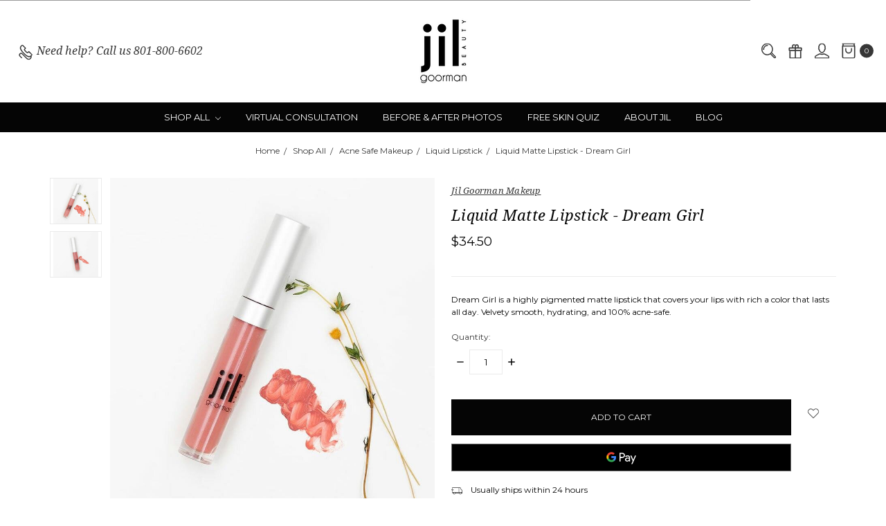

--- FILE ---
content_type: text/html; charset=UTF-8
request_url: https://jilgoormanbeauty.com/liquid-matte-lipstick-dream-girl/
body_size: 20780
content:









<!DOCTYPE html>
<html class="no-js" lang="en">
    <head>
        <title>Liquid Matte Lipstick - Dream Girl | Lipstick | Jil Goorman Beauty</title>
        <link rel="dns-prefetch preconnect" href="https://cdn11.bigcommerce.com/s-n4nv70stnl" crossorigin><link rel="dns-prefetch preconnect" href="https://fonts.googleapis.com/" crossorigin><link rel="dns-prefetch preconnect" href="https://fonts.gstatic.com/" crossorigin>
        <meta property="product:price:amount" content="34.5" /><meta property="product:price:currency" content="USD" /><meta property="og:url" content="https://jilgoormanbeauty.com/liquid-matte-lipstick-dream-girl/" /><meta property="og:site_name" content="Jil Goorman Beauty" /><meta name="keywords" content="Acne Safe, Skincare, Makeup, Acne Tools, Cleansers, Toners, Serums, Moisturizers, Benzoyl Peroxide, Sunscreen, Foundation, Blush, Bronzer, Primer, Setting Spray, Loose Powder, "><meta name="description" content="Dream Girl is a highly pigmented matte lipstick that covers your lips with rich a color that lasts all day. Velvety smooth, hydrating, and 100% acne-safe."><link rel='canonical' href='https://jilgoormanbeauty.com/liquid-matte-lipstick-dream-girl/' /><meta name='platform' content='bigcommerce.stencil' /><meta property="og:type" content="product" />
<meta property="og:title" content="Liquid Matte Lipstick - Dream Girl" />
<meta property="og:description" content="Dream Girl is a highly pigmented matte lipstick that covers your lips with rich a color that lasts all day. Velvety smooth, hydrating, and 100% acne-safe." />
<meta property="og:image" content="https://cdn11.bigcommerce.com/s-n4nv70stnl/products/163/images/794/jil-goorman-makeup-liquid-matte-lipstick-dream-girl__67404.1696539254.386.513.jpg?c=1" />
<meta property="og:availability" content="instock" />
<meta property="pinterest:richpins" content="enabled" />
        
         

        <link href="https://cdn11.bigcommerce.com/s-n4nv70stnl/product_images/oie_5194455TxQL6MSZ%20%281%29%20again.jpg?t=1617645105" rel="shortcut icon">
        <meta name="viewport" content="width=device-width, initial-scale=1">
        <meta name="ft-name" content="Covent Garden">
        <meta name="ft-version" content="2.10.6
">
        <meta name="ft-edition" content="Contemporary">

        <script>
            // Change document class from no-js to js so we can detect this in css
            document.documentElement.className = document.documentElement.className.replace('no-js', 'js');
        </script>

        <link href="https://fonts.googleapis.com/css?family=Montserrat:400,700%7CNoto+Serif:400,400i&display=swap" rel="stylesheet">
        <link data-stencil-stylesheet href="https://cdn11.bigcommerce.com/s-n4nv70stnl/stencil/ee1542f0-cf7a-013d-c6a7-1e81cb74a38e/e/bc626d40-d044-013d-17a0-12fe7df24f43/css/theme-f2e6b9d0-cf8e-013d-cf32-46c87e1e4238.css" rel="stylesheet">


        <!-- Start Tracking Code for analytics_facebook -->

<script>
!function(f,b,e,v,n,t,s){if(f.fbq)return;n=f.fbq=function(){n.callMethod?n.callMethod.apply(n,arguments):n.queue.push(arguments)};if(!f._fbq)f._fbq=n;n.push=n;n.loaded=!0;n.version='2.0';n.queue=[];t=b.createElement(e);t.async=!0;t.src=v;s=b.getElementsByTagName(e)[0];s.parentNode.insertBefore(t,s)}(window,document,'script','https://connect.facebook.net/en_US/fbevents.js');

fbq('set', 'autoConfig', 'false', '1732878090973983');
fbq('dataProcessingOptions', ['LDU'], 0, 0);
fbq('init', '1732878090973983', {"external_id":"03dc1442-0b17-4f8f-aeef-ce7c470106f2"});
fbq('set', 'agent', 'bigcommerce', '1732878090973983');

function trackEvents() {
    var pathName = window.location.pathname;

    fbq('track', 'PageView', {}, "");

    // Search events start -- only fire if the shopper lands on the /search.php page
    if (pathName.indexOf('/search.php') === 0 && getUrlParameter('search_query')) {
        fbq('track', 'Search', {
            content_type: 'product_group',
            content_ids: [],
            search_string: getUrlParameter('search_query')
        });
    }
    // Search events end

    // Wishlist events start -- only fire if the shopper attempts to add an item to their wishlist
    if (pathName.indexOf('/wishlist.php') === 0 && getUrlParameter('added_product_id')) {
        fbq('track', 'AddToWishlist', {
            content_type: 'product_group',
            content_ids: []
        });
    }
    // Wishlist events end

    // Lead events start -- only fire if the shopper subscribes to newsletter
    if (pathName.indexOf('/subscribe.php') === 0 && getUrlParameter('result') === 'success') {
        fbq('track', 'Lead', {});
    }
    // Lead events end

    // Registration events start -- only fire if the shopper registers an account
    if (pathName.indexOf('/login.php') === 0 && getUrlParameter('action') === 'account_created') {
        fbq('track', 'CompleteRegistration', {}, "");
    }
    // Registration events end

    

    function getUrlParameter(name) {
        var cleanName = name.replace(/[\[]/, '\[').replace(/[\]]/, '\]');
        var regex = new RegExp('[\?&]' + cleanName + '=([^&#]*)');
        var results = regex.exec(window.location.search);
        return results === null ? '' : decodeURIComponent(results[1].replace(/\+/g, ' '));
    }
}

if (window.addEventListener) {
    window.addEventListener("load", trackEvents, false)
}
</script>
<noscript><img height="1" width="1" style="display:none" alt="null" src="https://www.facebook.com/tr?id=1732878090973983&ev=PageView&noscript=1&a=plbigcommerce1.2&eid="/></noscript>

<!-- End Tracking Code for analytics_facebook -->

<!-- Start Tracking Code for analytics_googleanalytics -->

<script async src="https://www.googletagmanager.com/gtag/js?id=UA-168833862-1"></script>
<script>
window.dataLayer = window.dataLayer || [];
function gtag(){dataLayer.push(arguments);}
gtag('js', new Date());
gtag('config', 'UA-168833862-1');

function trackEcommerce() {
    function gaAddTrans(orderID, store, total, tax, shipping, city, state, country, currency, channelInfo) {
        var transaction = {
            id: orderID,
            affiliation: store,
            revenue: total,
            tax: tax,
            shipping: shipping,
            city: city,
            state: state,
            country: country
        };

        if (currency) {
            transaction.currency = currency;
        }

        ga('ecommerce:addTransaction', transaction);
    }
    
    function gaAddItems(orderID, sku, product, variation, price, qty) {
        ga('ecommerce:addItem', {
            id: orderID,
            sku: sku,
            name: product,
            category: variation,
            price: price,
            quantity: qty
        });
    }

    function gaTrackTrans() {
        ga('ecommerce:send');
    }

    function gtagAddTrans(orderID, store, total, tax, shipping, city, state, country, currency, channelInfo) {
        this.transaction = {
            transaction_id: orderID,
            affiliation: store,
            value: total,
            tax: tax,
            shipping: shipping,
            items: []
        };

        if (currency) {
            this.transaction.currency = currency;
        }
    }

    function gtagAddItem(orderID, sku, product, variation, price, qty) {
        this.transaction.items.push({
            id: sku,
            name: product,
            category: variation,
            price: price,
            quantity: qty
        });
    }

    function gtagTrackTrans() {
        gtag('event', 'purchase', this.transaction);        
        this.transaction = null;
    }

    if (typeof gtag === 'function') {
        this._addTrans = gtagAddTrans;
        this._addItem = gtagAddItem;
        this._trackTrans = gtagTrackTrans;
    } else if (typeof ga === 'function') {
        this._addTrans = gaAddTrans;
        this._addItem = gaAddItems;
        this._trackTrans = gaTrackTrans;
    }
}

var pageTracker = new trackEcommerce();

</script> 


<!-- Logical Position Google Analystics -->
<!-- Global site tag (gtag.js) - Google Analytics -->
<script async src="https://www.googletagmanager.com/gtag/js?id=G-3G1YDSS2HS"></script>
<script>
  window.dataLayer = window.dataLayer || [];
  function gtag(){dataLayer.push(arguments);}
  gtag('js', new Date());

  gtag('config', 'G-3G1YDSS2HS');
</script>

<!-- End Tracking Code for analytics_googleanalytics -->

<!-- Start Tracking Code for analytics_siteverification -->

<meta name="google-site-verification" content="ZSo_eaXLEQS0_OV7q7bhWLY633DkVIgCkA_4KV9oVt0" />

<!-- Google Tag Manager -->
<script>(function(w,d,s,l,i){w[l]=w[l]||[];w[l].push({'gtm.start':
new Date().getTime(),event:'gtm.js'});var f=d.getElementsByTagName(s)[0],
j=d.createElement(s),dl=l!='dataLayer'?'&l='+l:'';j.async=true;j.src=
'https://www.googletagmanager.com/gtm.js?id='+i+dl;f.parentNode.insertBefore(j,f);
})(window,document,'script','dataLayer','GTM-PWQ8ZNH');</script>
<!-- End Google Tag Manager -->

<!-- Google Tag Manager (noscript) -->
<noscript><iframe src="https://www.googletagmanager.com/ns.html?id=GTM-PWQ8ZNH"
height="0" width="0" style="display:none;visibility:hidden"></iframe></noscript>
<!-- End Google Tag Manager (noscript) 


<!-- End Tracking Code for analytics_siteverification -->


<script type="text/javascript" src="https://checkout-sdk.bigcommerce.com/v1/loader.js" defer ></script>
<script src="https://www.google.com/recaptcha/api.js" async defer></script>
<script type="text/javascript">
var BCData = {"product_attributes":{"sku":null,"upc":null,"mpn":null,"gtin":null,"weight":{"formatted":"1.00 Ounces","value":1},"base":true,"image":null,"price":{"without_tax":{"formatted":"$34.50","value":34.5,"currency":"USD"},"tax_label":"Tax"},"stock":null,"instock":true,"stock_message":null,"purchasable":true,"purchasing_message":null,"call_for_price_message":null}};
</script>
<script type='application/ld+json'>
{
  "@context": "http://www.schema.org",
  "@type": "Organization",
  "name": "Jil Goorman Beauty",
  "url": "https://jilgoormanbeauty.com/",
  "telephone": "801-800-6602",
  "logo": "https://cdn11.bigcommerce.com/s-n4nv70stnl/images/stencil/250x200/image_1587589746__39461.original.png",
  "image": "https://cdn11.bigcommerce.com/s-n4nv70stnl/images/stencil/800x800/products/196/551/Dry_skin_kit_v__46342.1589908894.png?c=1&imbypass=on",
  "description": "Jil Goorman Beauty provides a full line of acne safe makeup, acne safe skincare, supplements and hair care."
}
</script><script>
          document.addEventListener("DOMContentLoaded", function(){
             try {
                 var URL = window.location.href;
                 var htmlTag = "";
                 if(URL.includes("?page=") || URL.includes("&page=") || URL.includes("?sort")){
                     var newURLArray = URL.split("?");
                     var newURL = newURLArray[0];
                     htmlTag = newURL;
                  }
              else{
                  htmlTag = URL;
              }
              var link = document.createElement("link");
              link.rel = "canonical";
              link.href = htmlTag;

              var links = document.getElementsByTagName("link");
              for(var i = 0; i < links.length; i++){
                  if(links[i].hasAttribute("rel")) {
                      if(links[i].getAttribute("rel") === "canonical"){
                          links[i].remove();
                      }      
                  }
              }
              document.getElementsByTagName("head")[0].appendChild(link);
              } catch(error){

              }
          }, false);
</script><script defer src="//filter.freshclick.co.uk/assets/client/freshclick-filter-new.js"  data-site="n4nv70stnl" data-customer-group="0" data-cat="" data-brand="" data-channel-id="1" id="fresh_filter"></script><script type="text/javascript">  window.freshclick_filter_configurations = "{\"search\":{\"is_search\":\"1\",\"search_container\":\"\",\"is_search_ajax\":\"1\",\"filter_color\":\"#050505\",\"login_for_price\":\"0\",\"login_for_price_text\":\"\",\"search_start\":\"3\",\"column_type\":\"2\",\"enterprise_search_style\":\"1\",\"is_auto_search\":\"1\",\"auto_search_wait_time\":\"600\",\"is_trending_now\":\"1\",\"is_recent_search\":\"0\",\"recent_search_language\":\"Recent Searches\",\"trending_now_language\":\"Trending Searches\",\"trending_now_search_count\":\"5\",\"trending_array\":[\"sunscreen\"],\"search_category\":\"false\",\"search_js\":null}}"; </script>
<script nonce="">
(function () {
    var xmlHttp = new XMLHttpRequest();

    xmlHttp.open('POST', 'https://bes.gcp.data.bigcommerce.com/nobot');
    xmlHttp.setRequestHeader('Content-Type', 'application/json');
    xmlHttp.send('{"store_id":"1001061737","timezone_offset":"-6.0","timestamp":"2026-01-22T16:00:29.91288000Z","visit_id":"bdc4986b-588e-4077-99a4-d488216d08e2","channel_id":1}');
})();
</script>

        

        
        
        
        
        
        
        
        
        
        
        
        <!-- snippet location htmlhead -->

                    <link href="https://cdn11.bigcommerce.com/s-n4nv70stnl/images/stencil/800x800/products/163/794/jil-goorman-makeup-liquid-matte-lipstick-dream-girl__67404.1696539254.jpg?c=1" rel="preload" as="image" fetchpriority="high">

    </head>
    <body class="">
        <!-- snippet location header -->
        <svg data-src="https://cdn11.bigcommerce.com/s-n4nv70stnl/stencil/ee1542f0-cf7a-013d-c6a7-1e81cb74a38e/e/bc626d40-d044-013d-17a0-12fe7df24f43/img/icon-sprite.svg" class="icons-svg-sprite"></svg>


            <div data-content-region="above_header_banner"></div>
<div data-content-region="above_header--global"></div>
<div data-content-region="above_header"></div>
<header class="header  " role="banner">
    <a href="#" class="mobileMenu-toggle" data-mobile-menu-toggle="menu">
        <span class="mobileMenu-toggleIcon">Toggle menu</span>
    </a>
    <div class="header-top position--center ">
        <nav class="navUser left">
    <ul class="navUser-section" data-topbar data-options="sticky_on:large">
                <li class="navUser-item phone">
            <a class="navUser-action" href="tel:801-800-6602"><i class="icon"><svg><use xlink:href="#icon-phone" /></svg></i><span>Need help?</span><span class="phone-number">Call us 801-800-6602</span></a>
        </li>
    </ul>
</nav>
<nav class="navUser right sticky">
    <ul class="navUser-section navUser-section--alt">
        <li class="navUser-item navUser-item--search">
            <a class="navUser-action navUser-action--quickSearch" href="#" data-search="quickSearch" aria-controls="quickSearch" aria-label="Search" aria-expanded="false"><i class="icon user-icon" aria-hidden="true"><svg><use xlink:href="#icon-search" /></svg></i><i class="icon replace-icon" aria-hidden="true"><svg><use xlink:href="#icon-search" /></svg></i></a>
            <div class="dropdown dropdown--quickSearch" id="quickSearch" aria-hidden="true" tabindex="-1" data-prevent-quick-search-close>
                <div class="container">
    <!-- snippet location forms_search -->
    <form class="form" action="/search.php">
        <fieldset class="form-fieldset">
            <div class="form-field">
                <label class="is-srOnly" for="search_query">Search</label>
                <input class="form-input" data-search-quick name="search_query" id="search_query" data-error-message="Search field cannot be empty." placeholder="Search the store" autocomplete="off">
            </div>
        </fieldset>
    </form>
    <a class="modal-close" aria-label="Close" data-drop-down-close role="button">
        <span aria-hidden="true">&#215;</span>
    </a>
</div>
<div class="resultsContainer" id="qsResults">
    <section class="quickSearchResults" data-bind="html: results"></section>
</div>
            </div>
        </li>
            <li class="navUser-item">
                <a class="navUser-action" href="/giftcertificates.php" aria-label="Gift Certificates"><i class="icon user-icon" aria-hidden="true"><svg><use xlink:href="#icon-gift" /></svg></i><i class="icon replace-icon" aria-hidden="true"><svg><use xlink:href="#icon-gift" /></svg></i></a>
            </li>
        <li class="navUser-item navUser-item--account">
                <a class="navUser-action" href="/login.php" aria-label="Sign in"><i class="icon" aria-hidden="true"><svg><use xlink:href="#icon-account" /></svg></i></a>
        </li>
        <li class="navUser-item navUser-item--cart">
            <a
                class="navUser-action"
                data-cart-preview
                data-dropdown="cart-preview-dropdown"
                data-options="align:right"
                href="/cart.php"
                aria-label="cart.nav_aria_label">
                <span class="navUser-item-cartLabel"><i class="icon" aria-hidden="true"><svg><use xlink:href="#icon-bag" /></svg></i></span> <span class="countPill cart-quantity"></span>
            </a>

            <div class="dropdown-menu" id="cart-preview-dropdown" data-dropdown-content aria-hidden="true"></div>
        </li>
    </ul>
</nav>

        <div class="header-logo header-logo--center sticky ">
            <a href="https://jilgoormanbeauty.com/" data-topbar data-options="sticky_on: large">
                <span class="header-logo-text with-image">
                    <img class="header-logo-image"
                    src="https://cdn11.bigcommerce.com/s-n4nv70stnl/images/stencil/100x100/image_1587589746__39461.original.png"
                    srcset="https://cdn11.bigcommerce.com/s-n4nv70stnl/images/stencil/100x100/image_1587589746__39461.original.png 1x, https://cdn11.bigcommerce.com/s-n4nv70stnl/images/stencil/200x200/image_1587589746__39461.original.png 2x"
                    alt="Jil Goorman Beauty"
                    title="Jil Goorman Beauty">
                </span>
</a>
        </div>

    </div>

    <div data-content-region="header_above_navigation"></div>
        <div class="navPages-container sticky" id="menu" data-menu>
            <nav class="navPages top-bar" data-topbar role="navigation" data-options="sticky_on: large;">
  <div class="navPages-quickSearch">
      <!-- snippet location forms_search -->
<form class="form"  action="/search.php">
    <fieldset class="form-fieldset">
        <div class="form-field">
            <label class="form-label is-srOnly" for="search_query_adv">Search Keyword:</label>
            <div class="form-prefixPostfix wrap">
                <input class="form-input" id="search_query_adv" name="search_query_adv" value="">
                <input class="button button--primary form-prefixPostfix-button--postfix" type="submit" value="Search">
            </div>
        </div>
    </fieldset>
</form>
  </div>
  <ul class="navPages-list navPages-list-depth-max simple">
                      <li class="navPages-item">
                              <a class="navPages-action navPages-action-depth-max has-subMenu is-root" href="https://jilgoormanbeauty.com/shop-all/" data-collapsible="navPages-23">
        Shop All <i class="icon navPages-action-moreIcon" aria-hidden="true"><svg><use xlink:href="#icon-chevron-down" /></svg></i>
    </a>
    <div class="navPage-subMenu navPage-subMenu-horizontal" id="navPages-23" aria-hidden="true" tabindex="-1">
    <ul class="navPage-subMenu-list">
            <li class="navPage-subMenu-item-child">
                        <a class="navPage-subMenu-action navPages-action navPages-action-depth-max has-subMenu" href="https://jilgoormanbeauty.com/acne-safe-skincare/" data-collapsible="navPages-50">
                            Acne Safe Skincare  <i class="icon navPages-action-moreIcon" aria-hidden="true"><svg><use xlink:href="#icon-chevron-down" /></svg></i>
                        </a>
                        <div class="navPage-subMenu navPage-subMenu-horizontal" id="navPages-50" aria-hidden="true" tabindex="-1">
    <ul class="navPage-subMenu-list">
        <li class="navPage-subMenu-item-parent">
            <a class="navPage-subMenu-action navPages-action navPages-action-depth-max" href="https://jilgoormanbeauty.com/acne-safe-skincare/">All Acne Safe Skincare </a>
        </li>
            <li class="navPage-subMenu-item-child">
                        <a class="navPage-subMenu-action navPages-action" href="https://jilgoormanbeauty.com/acne-safe-skincare/benzoyl-peroxide/">Benzoyl Peroxide</a>
            </li>
            <li class="navPage-subMenu-item-child">
                        <a class="navPage-subMenu-action navPages-action" href="https://jilgoormanbeauty.com/acne-safe-skincare/eye-creams/">Eye Creams</a>
            </li>
            <li class="navPage-subMenu-item-child">
                        <a class="navPage-subMenu-action navPages-action" href="https://jilgoormanbeauty.com/acne-safe-skincare/cleansers/">Cleansers</a>
            </li>
            <li class="navPage-subMenu-item-child">
                        <a class="navPage-subMenu-action navPages-action" href="https://jilgoormanbeauty.com/acne-safe-skincare/masks/">Masks </a>
            </li>
            <li class="navPage-subMenu-item-child">
                        <a class="navPage-subMenu-action navPages-action" href="https://jilgoormanbeauty.com/acne-safe-skincare/moisturizers/">Moisturizers</a>
            </li>
            <li class="navPage-subMenu-item-child">
                        <a class="navPage-subMenu-action navPages-action" href="https://jilgoormanbeauty.com/acne-safe-skincare/retinol-peptides/">Retinol &amp; Peptides</a>
            </li>
            <li class="navPage-subMenu-item-child">
                        <a class="navPage-subMenu-action navPages-action" href="https://jilgoormanbeauty.com/acne-safe-skincare/serums/">Serums</a>
            </li>
            <li class="navPage-subMenu-item-child">
                        <a class="navPage-subMenu-action navPages-action" href="https://jilgoormanbeauty.com/acne-safe-skincare/skincare-kits/">Skincare Kits </a>
            </li>
            <li class="navPage-subMenu-item-child">
                        <a class="navPage-subMenu-action navPages-action" href="https://jilgoormanbeauty.com/acne-safe-skincare/sunscreen/">Sunscreen </a>
            </li>
            <li class="navPage-subMenu-item-child">
                        <a class="navPage-subMenu-action navPages-action" href="https://jilgoormanbeauty.com/acne-safe-skincare/toners/">Toners</a>
            </li>
    </ul>
</div>
            </li>
            <li class="navPage-subMenu-item-child">
                        <a class="navPage-subMenu-action navPages-action navPages-action-depth-max has-subMenu" href="https://jilgoormanbeauty.com/acne-safe-makeup/" data-collapsible="navPages-54">
                            Acne Safe Makeup  <i class="icon navPages-action-moreIcon" aria-hidden="true"><svg><use xlink:href="#icon-chevron-down" /></svg></i>
                        </a>
                        <div class="navPage-subMenu navPage-subMenu-horizontal" id="navPages-54" aria-hidden="true" tabindex="-1">
    <ul class="navPage-subMenu-list">
        <li class="navPage-subMenu-item-parent">
            <a class="navPage-subMenu-action navPages-action navPages-action-depth-max" href="https://jilgoormanbeauty.com/acne-safe-makeup/">All Acne Safe Makeup </a>
        </li>
            <li class="navPage-subMenu-item-child">
                        <a class="navPage-subMenu-action navPages-action" href="https://jilgoormanbeauty.com/acne-safe-makeup/blotting-powder/">Blotting Powder</a>
            </li>
            <li class="navPage-subMenu-item-child">
                        <a class="navPage-subMenu-action navPages-action" href="https://jilgoormanbeauty.com/acne-safe-makeup/blush/">Blush</a>
            </li>
            <li class="navPage-subMenu-item-child">
                        <a class="navPage-subMenu-action navPages-action" href="https://jilgoormanbeauty.com/acne-safe-makeup/bronzer/">Bronzer</a>
            </li>
            <li class="navPage-subMenu-item-child">
                        <a class="navPage-subMenu-action navPages-action" href="https://jilgoormanbeauty.com/acne-safe-makeup/concealer/">Concealer</a>
            </li>
            <li class="navPage-subMenu-item-child">
                        <a class="navPage-subMenu-action navPages-action" href="https://jilgoormanbeauty.com/acne-safe-makeup/highlighter/">Highlighter</a>
            </li>
            <li class="navPage-subMenu-item-child">
                        <a class="navPage-subMenu-action navPages-action" href="https://jilgoormanbeauty.com/acne-safe-makeup/lip-balm/">Lip Balm</a>
            </li>
            <li class="navPage-subMenu-item-child">
                        <a class="navPage-subMenu-action navPages-action" href="https://jilgoormanbeauty.com/acne-safe-makeup/liquid-foundation/">Liquid Foundation</a>
            </li>
            <li class="navPage-subMenu-item-child">
                        <a class="navPage-subMenu-action navPages-action" href="https://jilgoormanbeauty.com/acne-safe-makeup/liquid-lipstick/">Liquid Lipstick </a>
            </li>
            <li class="navPage-subMenu-item-child">
                        <a class="navPage-subMenu-action navPages-action" href="https://jilgoormanbeauty.com/acne-safe-makeup/loose-powder-foundation/">Loose Powder Foundation </a>
            </li>
            <li class="navPage-subMenu-item-child">
                        <a class="navPage-subMenu-action navPages-action" href="https://jilgoormanbeauty.com/acne-safe-makeup/primer/">Primer</a>
            </li>
            <li class="navPage-subMenu-item-child">
                        <a class="navPage-subMenu-action navPages-action" href="https://jilgoormanbeauty.com/acne-safe-makeup/setting-spray/">Setting Spray</a>
            </li>
            <li class="navPage-subMenu-item-child">
                        <a class="navPage-subMenu-action navPages-action" href="https://jilgoormanbeauty.com/acne-safe-makeup/skin-tools/">Skin Tools</a>
            </li>
    </ul>
</div>
            </li>
            <li class="navPage-subMenu-item-child">
                        <a class="navPage-subMenu-action navPages-action" href="https://jilgoormanbeauty.com/skin-tools/">Skin Tools</a>
            </li>
            <li class="navPage-subMenu-item-child">
                        <a class="navPage-subMenu-action navPages-action" href="https://jilgoormanbeauty.com/supplements/">Supplements</a>
            </li>
        <li class="navPage-subMenu-item-parent">
            <a class="navPage-subMenu-action navPages-action navPages-action-depth-max" href="https://jilgoormanbeauty.com/shop-all/">Shop All</a>
        </li>
    </ul>
</div>
                      </li>
                      <li class="navPages-item">
                              <a class="navPages-action" href="https://jilgoormanbeauty.com/virtual-consultation/">Virtual Consultation </a>
                      </li>
                      <li class="navPages-item">
                              <a class="navPages-action" href="https://jilgoormanbeauty.com/before-after-photos/">Before &amp; After Photos </a>
                      </li>
      <li class="navPages-item navPages-content-page">
        <a class="navPages-action" href="/free-skin-quiz">Free Skin Quiz</a>
       </li>
               <li class="navPages-item navPages-content-page">
                <a class="navPages-action" href="/about-jil">About Jil</a>
               </li>
               <li class="navPages-item navPages-content-page">
                <a class="navPages-action" href="/blog">Blog</a>
               </li>
  </ul>
  <ul class="navPages-list navPages-list--user">
          <li class="navPages-item">
              <a class="navPages-action" href="/giftcertificates.php">Gift Certificates</a>
          </li>
          <li class="navPages-item">
              <a class="navPages-action" href="/login.php">Sign in</a>
                  or <a class="navPages-action" href="/login.php?action=create_account">Register</a>
          </li>
  </ul>
</nav>
        </div>
</header>
<div data-content-region="below_header--global"></div>
<div class="container"><div data-content-region="below_header"></div></div>
<div data-content-region="header_bottom"></div>
        <div class="body " data-currency-code="USD">
     
    <div class="container">
            <ul class="breadcrumbs">
        <li class="breadcrumb ">
                <a href="https://jilgoormanbeauty.com/" class="breadcrumb-label"><span>Home</span></a>
        </li>
        <li class="breadcrumb ">
                <a href="https://jilgoormanbeauty.com/shop-all/" class="breadcrumb-label"><span>Shop All</span></a>
        </li>
        <li class="breadcrumb ">
                <a href="https://jilgoormanbeauty.com/acne-safe-makeup/" class="breadcrumb-label"><span>Acne Safe Makeup </span></a>
        </li>
        <li class="breadcrumb ">
                <a href="https://jilgoormanbeauty.com/acne-safe-makeup/liquid-lipstick/" class="breadcrumb-label"><span>Liquid Lipstick </span></a>
        </li>
        <li class="breadcrumb is-active breadcrumb--product">
                <a href="https://jilgoormanbeauty.com/liquid-matte-lipstick-dream-girl/" class="breadcrumb-label"><span>Liquid Matte Lipstick - Dream Girl</span></a>
        </li>
</ul>
<script type="application/ld+json">
    {
        "@context": "https://schema.org",
        "@type": "BreadcrumbList",
        "itemListElement":
        [
            {
                "@type": "ListItem",
                "position": 1,
                "item": {
                    "@id": "https://jilgoormanbeauty.com/",
                    "name": "Home"
                }
            },
            {
                "@type": "ListItem",
                "position": 2,
                "item": {
                    "@id": "https://jilgoormanbeauty.com/shop-all/",
                    "name": "Shop All"
                }
            },
            {
                "@type": "ListItem",
                "position": 3,
                "item": {
                    "@id": "https://jilgoormanbeauty.com/acne-safe-makeup/",
                    "name": "Acne Safe Makeup "
                }
            },
            {
                "@type": "ListItem",
                "position": 4,
                "item": {
                    "@id": "https://jilgoormanbeauty.com/acne-safe-makeup/liquid-lipstick/",
                    "name": "Liquid Lipstick "
                }
            },
            {
                "@type": "ListItem",
                "position": 5,
                "item": {
                    "@id": "https://jilgoormanbeauty.com/liquid-matte-lipstick-dream-girl/",
                    "name": "Liquid Matte Lipstick - Dream Girl"
                }
            }
        ]
    }
</script>


    <div>
        <div class="productView" >

  <section class="productView-details">
    
      <div class="productView-product">
              <div class="card-tags">
              </div>
              <div data-content-region="product_above_brand"></div>
              <h2 class="productView-brand">
                  <a href="https://jilgoormanbeauty.com/jil-goorman-makeup/"><span>Jil Goorman Makeup</span></a>
              </h2>
          <div data-content-region="product_above_title"></div>
          <h1 class="productView-title">Liquid Matte Lipstick - Dream Girl</h1>
          <div data-content-region="product_below_title"></div>
          <div class="productView-price">
                  
        <div class="price-section price-section--withoutTax rrp-price--withoutTax pricing-details--hidden">
            MSRP:
            <span data-product-rrp-price-without-tax class="price price--rrp">
                
            </span>
        </div>
        <div class="price-flex">
        <div class="price-section price-section--withoutTax non-sale-price--withoutTax pricing-details--hidden">
            Was:
            <span data-product-non-sale-price-without-tax class="price price--non-sale">
                
            </span>
        </div>
        <div class="price-section price-section--withoutTax">
            <span class="price-label ">
                
            </span>
            <span class="price-now-label pricing-details--hidden">
                Now:
            </span>
            <span data-product-price-without-tax class="price price--withoutTax">$34.50</span>
        </div>
        </div>
         <div class="price-section price-section--saving price pricing-details--hidden">
                <span class="price">(You save</span>
                <span data-product-price-saved class="price price--saving">
                    
                </span>
                <span class="price">)</span>
         </div>
          </div>
          <div data-content-region="product_below_price"></div>
          <div class="productView-rating">
          </div>
          <div data-content-region="product_below_rating"></div>
          
      </div>
  </section>

  <section class="productView-images" data-image-gallery>
          <!-- Non-responsive image rendering -->
          <figure class="productView-image has-thumbs"
              data-image-gallery-main
              data-zoom-image="https://cdn11.bigcommerce.com/s-n4nv70stnl/images/stencil/1280x1280/products/163/794/jil-goorman-makeup-liquid-matte-lipstick-dream-girl__67404.1696539254.jpg?c=1"
          >
              <div class="productView-img-container">
                  <a href="https://cdn11.bigcommerce.com/s-n4nv70stnl/images/stencil/1280x1280/products/163/794/jil-goorman-makeup-liquid-matte-lipstick-dream-girl__67404.1696539254.jpg?c=1">
                      <img class="productView-image--default"
                          data-sizes="auto"
                          src="https://cdn11.bigcommerce.com/s-n4nv70stnl/images/stencil/800x800/products/163/794/jil-goorman-makeup-liquid-matte-lipstick-dream-girl__67404.1696539254.jpg?c=1"
                          data-src="https://cdn11.bigcommerce.com/s-n4nv70stnl/images/stencil/800x800/products/163/794/jil-goorman-makeup-liquid-matte-lipstick-dream-girl__67404.1696539254.jpg?c=1"
                          data-zoom-target="https://cdn11.bigcommerce.com/s-n4nv70stnl/images/stencil/1280x1280/products/163/794/jil-goorman-makeup-liquid-matte-lipstick-dream-girl__67404.1696539254.jpg?c=1"
                          alt="Jil Goorman Makeup Liquid Matte Lipstick-Dream Girl" title="Jil Goorman Makeup Liquid Matte Lipstick-Dream Girl" data-main-image>
                  </a>
              </div>
          </figure>
      <ul class="productView-thumbs">
              <li class="productView-thumb">
                  <a
                      class="productView-thumbnail-link"
                      href="https://cdn11.bigcommerce.com/s-n4nv70stnl/images/stencil/1280x1280/products/163/794/jil-goorman-makeup-liquid-matte-lipstick-dream-girl__67404.1696539254.jpg?c=1"
                      data-image-gallery-item
                      data-image-gallery-new-image-url="https://cdn11.bigcommerce.com/s-n4nv70stnl/images/stencil/800x800/products/163/794/jil-goorman-makeup-liquid-matte-lipstick-dream-girl__67404.1696539254.jpg?c=1"
                      data-image-gallery-new-image-srcset="https://cdn11.bigcommerce.com/s-n4nv70stnl/images/stencil/80w/products/163/794/jil-goorman-makeup-liquid-matte-lipstick-dream-girl__67404.1696539254.jpg?c=1 80w, https://cdn11.bigcommerce.com/s-n4nv70stnl/images/stencil/160w/products/163/794/jil-goorman-makeup-liquid-matte-lipstick-dream-girl__67404.1696539254.jpg?c=1 160w, https://cdn11.bigcommerce.com/s-n4nv70stnl/images/stencil/320w/products/163/794/jil-goorman-makeup-liquid-matte-lipstick-dream-girl__67404.1696539254.jpg?c=1 320w, https://cdn11.bigcommerce.com/s-n4nv70stnl/images/stencil/640w/products/163/794/jil-goorman-makeup-liquid-matte-lipstick-dream-girl__67404.1696539254.jpg?c=1 640w, https://cdn11.bigcommerce.com/s-n4nv70stnl/images/stencil/960w/products/163/794/jil-goorman-makeup-liquid-matte-lipstick-dream-girl__67404.1696539254.jpg?c=1 960w, https://cdn11.bigcommerce.com/s-n4nv70stnl/images/stencil/1280w/products/163/794/jil-goorman-makeup-liquid-matte-lipstick-dream-girl__67404.1696539254.jpg?c=1 1280w, https://cdn11.bigcommerce.com/s-n4nv70stnl/images/stencil/1920w/products/163/794/jil-goorman-makeup-liquid-matte-lipstick-dream-girl__67404.1696539254.jpg?c=1 1920w, https://cdn11.bigcommerce.com/s-n4nv70stnl/images/stencil/2560w/products/163/794/jil-goorman-makeup-liquid-matte-lipstick-dream-girl__67404.1696539254.jpg?c=1 2560w"
                      data-image-gallery-zoom-image-url="https://cdn11.bigcommerce.com/s-n4nv70stnl/images/stencil/1280x1280/products/163/794/jil-goorman-makeup-liquid-matte-lipstick-dream-girl__67404.1696539254.jpg?c=1"
                  >
                      <img src="https://cdn11.bigcommerce.com/s-n4nv70stnl/images/stencil/100x100/products/163/794/jil-goorman-makeup-liquid-matte-lipstick-dream-girl__67404.1696539254.jpg?c=1" alt="Jil Goorman Makeup Liquid Matte Lipstick-Dream Girl" title="Jil Goorman Makeup Liquid Matte Lipstick-Dream Girl"   data-sizes="auto"
        srcset="https://cdn11.bigcommerce.com/s-n4nv70stnl/images/stencil/80w/products/163/794/jil-goorman-makeup-liquid-matte-lipstick-dream-girl__67404.1696539254.jpg?c=1"
    data-srcset="https://cdn11.bigcommerce.com/s-n4nv70stnl/images/stencil/80w/products/163/794/jil-goorman-makeup-liquid-matte-lipstick-dream-girl__67404.1696539254.jpg?c=1 80w, https://cdn11.bigcommerce.com/s-n4nv70stnl/images/stencil/160w/products/163/794/jil-goorman-makeup-liquid-matte-lipstick-dream-girl__67404.1696539254.jpg?c=1 160w, https://cdn11.bigcommerce.com/s-n4nv70stnl/images/stencil/320w/products/163/794/jil-goorman-makeup-liquid-matte-lipstick-dream-girl__67404.1696539254.jpg?c=1 320w, https://cdn11.bigcommerce.com/s-n4nv70stnl/images/stencil/640w/products/163/794/jil-goorman-makeup-liquid-matte-lipstick-dream-girl__67404.1696539254.jpg?c=1 640w, https://cdn11.bigcommerce.com/s-n4nv70stnl/images/stencil/960w/products/163/794/jil-goorman-makeup-liquid-matte-lipstick-dream-girl__67404.1696539254.jpg?c=1 960w, https://cdn11.bigcommerce.com/s-n4nv70stnl/images/stencil/1280w/products/163/794/jil-goorman-makeup-liquid-matte-lipstick-dream-girl__67404.1696539254.jpg?c=1 1280w, https://cdn11.bigcommerce.com/s-n4nv70stnl/images/stencil/1920w/products/163/794/jil-goorman-makeup-liquid-matte-lipstick-dream-girl__67404.1696539254.jpg?c=1 1920w, https://cdn11.bigcommerce.com/s-n4nv70stnl/images/stencil/2560w/products/163/794/jil-goorman-makeup-liquid-matte-lipstick-dream-girl__67404.1696539254.jpg?c=1 2560w"
    
    class="lazyload"
    
    
    
     />
    
                  </a>
              </li>
              <li class="productView-thumb">
                  <a
                      class="productView-thumbnail-link"
                      href="https://cdn11.bigcommerce.com/s-n4nv70stnl/images/stencil/1280x1280/products/163/801/jil-goorman-makeup-liquid-matte-lipstick-dream-girl__12328.1696539254.jpg?c=1"
                      data-image-gallery-item
                      data-image-gallery-new-image-url="https://cdn11.bigcommerce.com/s-n4nv70stnl/images/stencil/800x800/products/163/801/jil-goorman-makeup-liquid-matte-lipstick-dream-girl__12328.1696539254.jpg?c=1"
                      data-image-gallery-new-image-srcset="https://cdn11.bigcommerce.com/s-n4nv70stnl/images/stencil/80w/products/163/801/jil-goorman-makeup-liquid-matte-lipstick-dream-girl__12328.1696539254.jpg?c=1 80w, https://cdn11.bigcommerce.com/s-n4nv70stnl/images/stencil/160w/products/163/801/jil-goorman-makeup-liquid-matte-lipstick-dream-girl__12328.1696539254.jpg?c=1 160w, https://cdn11.bigcommerce.com/s-n4nv70stnl/images/stencil/320w/products/163/801/jil-goorman-makeup-liquid-matte-lipstick-dream-girl__12328.1696539254.jpg?c=1 320w, https://cdn11.bigcommerce.com/s-n4nv70stnl/images/stencil/640w/products/163/801/jil-goorman-makeup-liquid-matte-lipstick-dream-girl__12328.1696539254.jpg?c=1 640w, https://cdn11.bigcommerce.com/s-n4nv70stnl/images/stencil/960w/products/163/801/jil-goorman-makeup-liquid-matte-lipstick-dream-girl__12328.1696539254.jpg?c=1 960w, https://cdn11.bigcommerce.com/s-n4nv70stnl/images/stencil/1280w/products/163/801/jil-goorman-makeup-liquid-matte-lipstick-dream-girl__12328.1696539254.jpg?c=1 1280w, https://cdn11.bigcommerce.com/s-n4nv70stnl/images/stencil/1920w/products/163/801/jil-goorman-makeup-liquid-matte-lipstick-dream-girl__12328.1696539254.jpg?c=1 1920w, https://cdn11.bigcommerce.com/s-n4nv70stnl/images/stencil/2560w/products/163/801/jil-goorman-makeup-liquid-matte-lipstick-dream-girl__12328.1696539254.jpg?c=1 2560w"
                      data-image-gallery-zoom-image-url="https://cdn11.bigcommerce.com/s-n4nv70stnl/images/stencil/1280x1280/products/163/801/jil-goorman-makeup-liquid-matte-lipstick-dream-girl__12328.1696539254.jpg?c=1"
                  >
                      <img src="https://cdn11.bigcommerce.com/s-n4nv70stnl/images/stencil/100x100/products/163/801/jil-goorman-makeup-liquid-matte-lipstick-dream-girl__12328.1696539254.jpg?c=1" alt="Jil Goorman Makeup Liquid Matte Lipstick-Dream Girl" title="Jil Goorman Makeup Liquid Matte Lipstick-Dream Girl"   data-sizes="auto"
        srcset="https://cdn11.bigcommerce.com/s-n4nv70stnl/images/stencil/80w/products/163/801/jil-goorman-makeup-liquid-matte-lipstick-dream-girl__12328.1696539254.jpg?c=1"
    data-srcset="https://cdn11.bigcommerce.com/s-n4nv70stnl/images/stencil/80w/products/163/801/jil-goorman-makeup-liquid-matte-lipstick-dream-girl__12328.1696539254.jpg?c=1 80w, https://cdn11.bigcommerce.com/s-n4nv70stnl/images/stencil/160w/products/163/801/jil-goorman-makeup-liquid-matte-lipstick-dream-girl__12328.1696539254.jpg?c=1 160w, https://cdn11.bigcommerce.com/s-n4nv70stnl/images/stencil/320w/products/163/801/jil-goorman-makeup-liquid-matte-lipstick-dream-girl__12328.1696539254.jpg?c=1 320w, https://cdn11.bigcommerce.com/s-n4nv70stnl/images/stencil/640w/products/163/801/jil-goorman-makeup-liquid-matte-lipstick-dream-girl__12328.1696539254.jpg?c=1 640w, https://cdn11.bigcommerce.com/s-n4nv70stnl/images/stencil/960w/products/163/801/jil-goorman-makeup-liquid-matte-lipstick-dream-girl__12328.1696539254.jpg?c=1 960w, https://cdn11.bigcommerce.com/s-n4nv70stnl/images/stencil/1280w/products/163/801/jil-goorman-makeup-liquid-matte-lipstick-dream-girl__12328.1696539254.jpg?c=1 1280w, https://cdn11.bigcommerce.com/s-n4nv70stnl/images/stencil/1920w/products/163/801/jil-goorman-makeup-liquid-matte-lipstick-dream-girl__12328.1696539254.jpg?c=1 1920w, https://cdn11.bigcommerce.com/s-n4nv70stnl/images/stencil/2560w/products/163/801/jil-goorman-makeup-liquid-matte-lipstick-dream-girl__12328.1696539254.jpg?c=1 2560w"
    
    class="lazyload"
    
    
    
     />
    
                  </a>
              </li>
      </ul>
  </section>

  <section class="productView-details">
      <div class="productView-shortDescription">
        <p>Dream Girl is a highly pigmented matte lipstick that covers your lips with rich a color that lasts all day. Velvety smooth, hydrating, and 100% acne-safe.</p>
      </div>
      
      <div data-content-region="product_above_options"></div>
      <div class="productView-options has-wishlist">

          <form class="form swatches--round" method="post" action="https://jilgoormanbeauty.com/cart.php" enctype="multipart/form-data"
                data-cart-item-add>
              <input type="hidden" name="action" value="add">
              <input type="hidden" name="product_id" value="163"/>
              <div data-product-option-change style="display:none;">
              </div>
              <div id="add-to-cart-wrapper" >
        <div class="form-field form-field--increments">
            <label class="form-label form-label--alternate"
                   for="qty[]">Quantity:</label>

            <div class="form-increment" data-quantity-change>
                <button class="button button--icon" data-action="dec">
                    <span class="is-srOnly">Decrease Quantity:</span>
                    <i class="icon" aria-hidden="true">
                        <svg>
                            <use xlink:href="#icon-remove"/>
                        </svg>
                    </i>
                </button>
                <input class="form-input form-input--incrementTotal"
                       id="qty[]"
                       name="qty[]"
                       type="number"
                       value="1"
                       data-quantity-min="0"
                       data-quantity-max="0"
                       min="1"
                       pattern="[0-9]*"
                       aria-live="polite">
                <button class="button button--icon" data-action="inc">
                    <span class="is-srOnly">Increase Quantity:</span>
                    <i class="icon" aria-hidden="true">
                        <svg>
                            <use xlink:href="#icon-add"/>
                        </svg>
                    </i>
                </button>
            </div>
        </div>

<div class="form-field form-field--stock u-hiddenVisually">
    <label class="form-label">
        <span data-product-stock></span> items in stock
    </label>
</div>


<div class="alertBox productAttributes-message" style="display:none">
    <div class="alertBox-column alertBox-icon">
        <icon glyph="ic-success" class="icon" aria-hidden="true"><svg xmlns="http://www.w3.org/2000/svg" width="24" height="24" viewBox="0 0 24 24"><path d="M12 2C6.48 2 2 6.48 2 12s4.48 10 10 10 10-4.48 10-10S17.52 2 12 2zm1 15h-2v-2h2v2zm0-4h-2V7h2v6z"></path></svg></icon>
    </div>
    <p class="alertBox-column alertBox-message"></p>
</div>
        <div class="productView-info-bulkPricing">
                    </div>
     <div class="add-to-cart-buttons">
        <div class="form-action form-addToCart">
            <input id="form-action-addToCart" data-wait-message="Adding to cart…" class="button button--primary" type="submit"
                value="Add to Cart">
        </div>
            <div class="add-to-cart-wallet-buttons" data-add-to-cart-wallet-buttons>
                    <div id=bc-smart-payment-buttons_6972499e5d470>
<script type="text/javascript">
    (function() {
        let productData = null;

        init();

        function init() {
            const buttonsContainerId = 'bc-smart-payment-buttons_6972499e5d470';
            const smartButtonsContainer = document.getElementById(buttonsContainerId);

            if (!smartButtonsContainer) {
                return;
            }

            const appLoadingProps = {
                checkoutKitLoaderScriptPath: 'https://checkout-sdk.bigcommerce.com/v1/loader.js',
                microAppJsFilesPaths: JSON.parse('["https:\/\/microapps.bigcommerce.com\/smart-payment-buttons\/js\/runtime-ead45ca4.js","https:\/\/microapps.bigcommerce.com\/smart-payment-buttons\/js\/vendors-13b050f2.js","https:\/\/microapps.bigcommerce.com\/smart-payment-buttons\/js\/smart-payment-buttons-ee781486.js"]'),
            }

            const smartPaymentButtonsProps = {
                buyNowInitializeOptions: {
                    getBuyNowCartRequestBody: getBuyNowCartRequestBody,
                    storefrontApiToken: 'eyJ0eXAiOiJKV1QiLCJhbGciOiJFUzI1NiJ9.[base64].STtIg5uxkjv7j1mhMEin-k6AETg3_r5E6Rb2rw_66ieAxq5QN_kKX8F0m2tFQfWwE0fppx-GY7Zhm45_pFXxPQ',
                },
                containerId: buttonsContainerId,
                currencyCode: 'USD',
                showMoreButtonLabel: 'More payment options',
                smartPaymentButtons: JSON.parse('[{"gatewayId":"googlepaystripe","methodId":"googlepay","initializationOptions":{"style":{"size":"medium","color":"black","shape":null,"label":null,"height":null}},"sortOrder":0}]'),
                storeSettings: {
                    host: 'https://jilgoormanbeauty.com',
                    locale: '',
                },
                visibleBaseButtonsCount: Number('1'),
                confirmationPageRedirectUrl: '/checkout/order-confirmation',
                requiresShipping: Boolean('1'),
            };

            document.addEventListener('onProductUpdate', (e) => {
                productData = e.detail.productDetails;
                productData.quantity = productData.quantity || 1;
            }, false);

            appInit(appLoadingProps, smartPaymentButtonsProps);
        }

        /**
         *
         * Get 'buy now' cart data functions
         *
         * */
        function getBuyNowCartRequestBody() {
            return {
                lineItems: [productData],
                source: 'BUY_NOW',
            };
        }

        /**
         *
         * App initialization
         *
         * */
        function appInit(appLoadingProps, smartPaymentButtonsProps) {
            const { checkoutKitLoaderScriptPath, microAppJsFilesPaths } = appLoadingProps;

            if (window.checkoutKitLoader) {
                initializeSmartPaymentButtonsApp(microAppJsFilesPaths, smartPaymentButtonsProps);
            } else {
                createScriptTag(
                    checkoutKitLoaderScriptPath,
                    () => initializeSmartPaymentButtonsApp(microAppJsFilesPaths, smartPaymentButtonsProps)
                );
            }
        }

        function initializeSmartPaymentButtonsApp(microAppJsFilesPaths, smartPaymentButtonsProps) {
            if (
                window.BigCommerce
                && window.BigCommerce.initializeSmartPaymentButtons
                && typeof window.BigCommerce.initializeSmartPaymentButtons === 'function'
            ) {
                window.BigCommerce.initializeSmartPaymentButtons(smartPaymentButtonsProps);
            } else {
                loadScripts(
                    microAppJsFilesPaths,
                    () => window.BigCommerce.initializeSmartPaymentButtons(smartPaymentButtonsProps)
                );
            }
        }

        function createScriptTag(src, onLoad) {
            const scriptTag = document.createElement('script');
            scriptTag.type = 'text/javascript';
            scriptTag.defer = true;
            scriptTag.async = false;
            scriptTag.crossorigin = true;
            scriptTag.src = src;
            if (onLoad) {
                scriptTag.onload = onLoad;
            }
            document.head.appendChild(scriptTag);
        }

        function loadScripts(scripts, onLoadEnd) {
            const script = scripts[0];
            const scriptsToLoad = scripts.slice(1);

            createScriptTag(script, () => {
                if (scriptsToLoad.length > 0) {
                    loadScripts(scriptsToLoad, onLoadEnd);
                } else {
                    onLoadEnd();
                }
            });
        }
    })();
</script>
</div>

            </div>
        <!-- snippet location product_addtocart -->
    </div>
</div>
              
          </form>
              <form action="/wishlist.php?action=add&amp;product_id=163" class="form form-wishlist form-action" data-wishlist-add method="post">
    <a aria-controls="wishlist-dropdown" aria-expanded="false" class="button dropdown-menu-button dropdown-menu-button-wishList" data-dropdown="wish-list-dropdown" aria-label="wish-list-dropdown" href="#">
        <i class="icon" aria-hidden="true"><svg><use xlink:href="#icon-heart" /></svg></i>
    </a>
    <ul aria-hidden="true" class="dropdown-menu dropdown-menu-wishList" data-dropdown-content id="wish-list-dropdown" tabindex="-1">
        
        <li>
            <input class="button" type="submit" value="Add to My Wish List">
        </li>
        <li>
            <a data-wishlist class="button" href="/wishlist.php?action=addwishlist&product_id=163">Create New Wish List</a>
        </li>
    </ul>
</form>
          <div data-content-region="product_below_add_to_cart"></div>
          <div class="productView-availability"><i class="icon" aria-hidden="true"><svg><use xlink:href="#icon-delivery-van" /></svg></i> Usually ships within 24 hours</div>
          <div data-content-region="product_below_availability"></div>

              <dl class="productView-info">
                          <dt class="productView-info-name">Shipping:</dt>
                          <dd class="productView-info-value">Calculated at Checkout</dd>
              </dl>
              
    
    <div>
        <ul class="socialLinks">
                <li class="socialLinks-item socialLinks-item--facebook">
                    <a class="socialLinks__link icon icon--facebook"
                       title="Facebook"
                       href="https://facebook.com/sharer/sharer.php?u=https%3A%2F%2Fjilgoormanbeauty.com%2Fliquid-matte-lipstick-dream-girl%2F"
                       target="_blank"
                       rel="noopener"
                       
                    >
                        <span class="aria-description--hidden">Facebook</span>
                        <svg>
                            <use xlink:href="#icon-facebook"/>
                        </svg>
                    </a>
                </li>
                <li class="socialLinks-item socialLinks-item--email">
                    <a class="socialLinks__link icon icon--email"
                       title="Email"
                       href="mailto:?subject=Liquid%20Matte%20Lipstick%20-%20Dream%20Girl%20%7C%20Lipstick%20%7C%20Jil%20Goorman%20Beauty&amp;body=https%3A%2F%2Fjilgoormanbeauty.com%2Fliquid-matte-lipstick-dream-girl%2F"
                       target="_self"
                       rel="noopener"
                       
                    >
                        <span class="aria-description--hidden">Email</span>
                        <svg>
                            <use xlink:href="#icon-envelope"/>
                        </svg>
                    </a>
                </li>
                <li class="socialLinks-item socialLinks-item--print">
                    <a class="socialLinks__link icon icon--print"
                       title="Print"
                       onclick="window.print();return false;"
                       
                    >
                        <span class="aria-description--hidden">Print</span>
                        <svg>
                            <use xlink:href="#icon-print"/>
                        </svg>
                    </a>
                </li>
                <li class="socialLinks-item socialLinks-item--twitter">
                    <a class="socialLinks__link icon icon--twitter"
                       href="https://twitter.com/intent/tweet/?text=Liquid%20Matte%20Lipstick%20-%20Dream%20Girl%20%7C%20Lipstick%20%7C%20Jil%20Goorman%20Beauty&amp;url=https%3A%2F%2Fjilgoormanbeauty.com%2Fliquid-matte-lipstick-dream-girl%2F"
                       target="_blank"
                       rel="noopener"
                       title="Twitter"
                       
                    >
                        <span class="aria-description--hidden">Twitter</span>
                        <svg>
                            <use xlink:href="#icon-twitter"/>
                        </svg>
                    </a>
                </li>
                <li class="socialLinks-item socialLinks-item--pinterest">
                    <a class="socialLinks__link icon icon--pinterest"
                       title="Pinterest"
                       href="https://pinterest.com/pin/create/button/?url=https%3A%2F%2Fjilgoormanbeauty.com%2Fliquid-matte-lipstick-dream-girl%2F&amp;description=Liquid%20Matte%20Lipstick%20-%20Dream%20Girl%20%7C%20Lipstick%20%7C%20Jil%20Goorman%20Beauty"
                       target="_blank"
                       rel="noopener"
                       
                    >
                        <span class="aria-description--hidden">Pinterest</span>
                        <svg>
                            <use xlink:href="#icon-pinterest"/>
                        </svg>
                    </a>
                                    </li>
        </ul>
    </div>
          <div data-content-region="product_below_info"></div>
      </div>
          <!-- <div class="productView-scrollToDescription" id="description">
              <a href="#description">Product Details <span class="icon"><svg><use xlink:href="#icon-arrow-down"></use></svg></span></a>
          </div> -->
  </section>

  <article class="productView-description description-split">
          <div
>
    <h2 id="description_163" class="productView-title">Description</h2>
    <div data-content-region="product_below_description_title"></div>
    <div class="productView-description" >
        <div class="description-wrapper"><p><b>Liquid Matte Lipstick - Dream Girl</b></p>
<p><span>Looking for the perfect lip color that won&rsquo;t fade or rub off? Our Liquid Matte Lipstick goes on easily as a liquid, then seals in a rich color for a perfect matte finish. No messy applications (no lipliner required), no reapplying throughout the day, and no worrying your lipstick won&rsquo;t last the night.</span></p>
<p><span class="c-mrkdwn__br" data-stringify-type="paragraph-break"></span><span>Dream Girl is a medium-pink shade.</span></p>
            <!-- snippet location product_description -->
            <h2>Product details</h2>
            <dl class="productView-info">
                    <dt class="productView-info-name" style="display: none;">UPC:</dt>
                    <dd class="productView-info-value" style="display: none;" data-product-upc></dd>
                    <dt class="productView-info-name">Weight:</dt>
                    <dd class="productView-info-value" data-product-weight>1.00 Ounces</dd>

            </dl>
        </div>
            <div class="productView-scrollToDescription" id="description">
                  <!-- <a href="#description">Product Details <span class="icon"><svg><use xlink:href="#icon-arrow-down"></use></svg></span></a> -->
              </div>
    </div>
    <div data-content-region="product_below_description_body"></div>
</div>

<div
>
    <h2 class="productView-title">Warranty Information</h2>
    <div data-content-region="product_below_warranty_title"></div>
    <div class="productView-description productView-extra">
        All sales are final.
    </div>
    <div data-content-region="product_below_warranty"></div>
</div>
      
      
      <div data-content-region="product_below_sharing"></div>
      <!-- snippet location product_details -->
  </article>
</div>

<div id="previewModal" class="modal modal--large" data-reveal>
  <a href="#" class="modal-close" aria-label="Close" role="button">
      <span aria-hidden="true">&#215;</span>
  </a>
  <div class="modal-content"></div>
  <div class="loadingOverlay"></div>
</div>

<script>
    // document.querySelector(".description-wrapper").innerHTML = document.querySelector(".description-wrapper").innerHTML.replaceAll("<p>&nbsp;</p>", "")
</script>        <div data-content-region="product_below_product_view"></div>

        <div data-content-region="product_below_videos"></div>

        <div data-content-region="product_below_related_articles"></div>

        <div data-content-region="product_below_reviews"></div>

                <section class="content productView-upsell">
        <h2 class="page-heading"><span>Related Products</span><hr class="title-separator title-separator--solid"></h2>
        <section class="productCarousel"
    data-list-name=""
    data-slick='{
        "arrows": false,
        "autoplay": true,
        "autoplaySpeed": 5000,
        "dots": true,
        "infinite": true,
        "mobileFirst": true,
        "slidesToShow": 1,
        "slidesToScroll": 1,
        "responsive": [
            {
                "breakpoint": 1260,
                "settings": {
                    "arrows": false,
                    "slidesToScroll": 5,
                    "slidesToShow": 5
                }
            },
            {
                "breakpoint": 1025,
                "settings": {
                    "arrows": false,
                    "slidesToScroll": 4,
                    "slidesToShow": 4
                }
            },
            {
                "breakpoint": 769,
                "settings": {
                    "arrows": false,
                    "slidesToScroll": 3,
                    "slidesToShow": 3
                }
            },
            {
                "breakpoint": 481,
                "settings": {
                    "arrows": false,
                    "slidesToScroll": 2,
                    "slidesToShow": 2
                }
            }
        ]
    }'
>
    <div class="productCarousel-slide">
        <article class="card "
 >
    <figure class="card-figure">
        <a href="https://jilgoormanbeauty.com/liquid-matte-lipstick-twilight/" >
            <div class="card-img-container">
                        <img src="https://cdn11.bigcommerce.com/s-n4nv70stnl/images/stencil/500x500/products/165/768/twilight-lipstick__66688.1618940500.jpg?c=1" alt="Liquid Matte Lipstick-Twilight" title="Liquid Matte Lipstick-Twilight"   data-sizes="auto"
        srcset="https://cdn11.bigcommerce.com/s-n4nv70stnl/images/stencil/80w/products/165/768/twilight-lipstick__66688.1618940500.jpg?c=1"
    data-srcset="https://cdn11.bigcommerce.com/s-n4nv70stnl/images/stencil/80w/products/165/768/twilight-lipstick__66688.1618940500.jpg?c=1 80w, https://cdn11.bigcommerce.com/s-n4nv70stnl/images/stencil/160w/products/165/768/twilight-lipstick__66688.1618940500.jpg?c=1 160w, https://cdn11.bigcommerce.com/s-n4nv70stnl/images/stencil/320w/products/165/768/twilight-lipstick__66688.1618940500.jpg?c=1 320w, https://cdn11.bigcommerce.com/s-n4nv70stnl/images/stencil/640w/products/165/768/twilight-lipstick__66688.1618940500.jpg?c=1 640w, https://cdn11.bigcommerce.com/s-n4nv70stnl/images/stencil/960w/products/165/768/twilight-lipstick__66688.1618940500.jpg?c=1 960w, https://cdn11.bigcommerce.com/s-n4nv70stnl/images/stencil/1280w/products/165/768/twilight-lipstick__66688.1618940500.jpg?c=1 1280w, https://cdn11.bigcommerce.com/s-n4nv70stnl/images/stencil/1920w/products/165/768/twilight-lipstick__66688.1618940500.jpg?c=1 1920w, https://cdn11.bigcommerce.com/s-n4nv70stnl/images/stencil/2560w/products/165/768/twilight-lipstick__66688.1618940500.jpg?c=1 2560w"
    
    class="lazyload card-image"
    
     data-hover="https://cdn11.bigcommerce.com/s-n4nv70stnl/images/stencil/500x500/products/165/769/twilight-lipstick2__99807.1618940500.jpg?c=1" data-hover-srcset="https://cdn11.bigcommerce.com/s-n4nv70stnl/images/stencil/80w/products/165/769/twilight-lipstick2__99807.1618940500.jpg?c=1 80w, https://cdn11.bigcommerce.com/s-n4nv70stnl/images/stencil/160w/products/165/769/twilight-lipstick2__99807.1618940500.jpg?c=1 160w, https://cdn11.bigcommerce.com/s-n4nv70stnl/images/stencil/320w/products/165/769/twilight-lipstick2__99807.1618940500.jpg?c=1 320w, https://cdn11.bigcommerce.com/s-n4nv70stnl/images/stencil/640w/products/165/769/twilight-lipstick2__99807.1618940500.jpg?c=1 640w, https://cdn11.bigcommerce.com/s-n4nv70stnl/images/stencil/960w/products/165/769/twilight-lipstick2__99807.1618940500.jpg?c=1 960w, https://cdn11.bigcommerce.com/s-n4nv70stnl/images/stencil/1280w/products/165/769/twilight-lipstick2__99807.1618940500.jpg?c=1 1280w, https://cdn11.bigcommerce.com/s-n4nv70stnl/images/stencil/1920w/products/165/769/twilight-lipstick2__99807.1618940500.jpg?c=1 1920w, https://cdn11.bigcommerce.com/s-n4nv70stnl/images/stencil/2560w/products/165/769/twilight-lipstick2__99807.1618940500.jpg?c=1 2560w"
    
     />
    
            </div>
        </a>

            <div class="card-tags">
            </div>
        <figcaption class="card-figcaption">
            <div class="card-figcaption-body">
                                <a href="#" class="button button--card-button-style card-figcaption-button quickview" data-product-id="165" aria-label="Quick view"><i class="icon" aria-hidden="true"><svg><use xlink:href="#icon-quick-view" /></svg></i></a>
            </div>
                        <a href="https://jilgoormanbeauty.com/cart.php?action=add&amp;product_id=165" data-event-type="product-click" class="button button--primary card-figcaption-button">Add to Cart</a>
        </figcaption>
    </figure>
    <div class="card-body has-brand">
            <p class="card-text brandName" data-test-info-type="brandName">Jil Goorman Makeup</p>
        <h3 class="card-title">
                <a href="https://jilgoormanbeauty.com/liquid-matte-lipstick-twilight/" >Liquid Matte Lipstick-Twilight</a>
        </h3>

        <span class="stamped-product-reviews-badge" data-id="165" data-product-sku="" style="display:block;"></span>
	
        <div class="card-text" data-test-info-type="price">
                
        <div class="price-section price-section--withoutTax rrp-price--withoutTax pricing-details--hidden">
            MSRP:
            <span data-product-rrp-price-without-tax class="price price--rrp">
                
            </span>
        </div>
        <div class="price-flex">
        <div class="price-section price-section--withoutTax non-sale-price--withoutTax pricing-details--hidden">
            Was:
            <span data-product-non-sale-price-without-tax class="price price--non-sale">
                
            </span>
        </div>
        <div class="price-section price-section--withoutTax">
            <span class="price-label ">
                
            </span>
            <span class="price-now-label pricing-details--hidden">
                Now:
            </span>
            <span data-product-price-without-tax class="price price--withoutTax">$34.50</span>
        </div>
        </div>
        </div>




    </div>
</article>
    </div>
    <div class="productCarousel-slide">
        <article class="card "
 >
    <figure class="card-figure">
        <a href="https://jilgoormanbeauty.com/liquid-matte-lipstick-sweet-pea/" >
            <div class="card-img-container">
                        <img src="https://cdn11.bigcommerce.com/s-n4nv70stnl/images/stencil/500x500/products/164/767/SWEET-PEA-LIPSTICK__92451.1615418750.jpg?c=1" alt="Liquid Matte Lipstick-Sweet Pea" title="Liquid Matte Lipstick-Sweet Pea"   data-sizes="auto"
        srcset="https://cdn11.bigcommerce.com/s-n4nv70stnl/images/stencil/80w/products/164/767/SWEET-PEA-LIPSTICK__92451.1615418750.jpg?c=1"
    data-srcset="https://cdn11.bigcommerce.com/s-n4nv70stnl/images/stencil/80w/products/164/767/SWEET-PEA-LIPSTICK__92451.1615418750.jpg?c=1 80w, https://cdn11.bigcommerce.com/s-n4nv70stnl/images/stencil/160w/products/164/767/SWEET-PEA-LIPSTICK__92451.1615418750.jpg?c=1 160w, https://cdn11.bigcommerce.com/s-n4nv70stnl/images/stencil/320w/products/164/767/SWEET-PEA-LIPSTICK__92451.1615418750.jpg?c=1 320w, https://cdn11.bigcommerce.com/s-n4nv70stnl/images/stencil/640w/products/164/767/SWEET-PEA-LIPSTICK__92451.1615418750.jpg?c=1 640w, https://cdn11.bigcommerce.com/s-n4nv70stnl/images/stencil/960w/products/164/767/SWEET-PEA-LIPSTICK__92451.1615418750.jpg?c=1 960w, https://cdn11.bigcommerce.com/s-n4nv70stnl/images/stencil/1280w/products/164/767/SWEET-PEA-LIPSTICK__92451.1615418750.jpg?c=1 1280w, https://cdn11.bigcommerce.com/s-n4nv70stnl/images/stencil/1920w/products/164/767/SWEET-PEA-LIPSTICK__92451.1615418750.jpg?c=1 1920w, https://cdn11.bigcommerce.com/s-n4nv70stnl/images/stencil/2560w/products/164/767/SWEET-PEA-LIPSTICK__92451.1615418750.jpg?c=1 2560w"
    
    class="lazyload card-image"
    
    
    
     />
    
            </div>
        </a>

            <div class="card-tags">
            </div>
        <figcaption class="card-figcaption">
            <div class="card-figcaption-body">
                                <a href="#" class="button button--card-button-style card-figcaption-button quickview" data-product-id="164" aria-label="Quick view"><i class="icon" aria-hidden="true"><svg><use xlink:href="#icon-quick-view" /></svg></i></a>
            </div>
                        <a href="https://jilgoormanbeauty.com/liquid-matte-lipstick-sweet-pea/" data-event-type="product-click" class="button button--primary card-figcaption-button" data-product-id="164">Out of stock</a>
        </figcaption>
    </figure>
    <div class="card-body has-brand">
            <p class="card-text brandName" data-test-info-type="brandName">Jil Goorman Makeup</p>
        <h3 class="card-title">
                <a href="https://jilgoormanbeauty.com/liquid-matte-lipstick-sweet-pea/" >Liquid Matte Lipstick-Sweet Pea</a>
        </h3>

        <span class="stamped-product-reviews-badge" data-id="164" data-product-sku="" style="display:block;"></span>
	
        <div class="card-text" data-test-info-type="price">
                
        <div class="price-section price-section--withoutTax rrp-price--withoutTax pricing-details--hidden">
            MSRP:
            <span data-product-rrp-price-without-tax class="price price--rrp">
                
            </span>
        </div>
        <div class="price-flex">
        <div class="price-section price-section--withoutTax non-sale-price--withoutTax pricing-details--hidden">
            Was:
            <span data-product-non-sale-price-without-tax class="price price--non-sale">
                
            </span>
        </div>
        <div class="price-section price-section--withoutTax">
            <span class="price-label ">
                
            </span>
            <span class="price-now-label pricing-details--hidden">
                Now:
            </span>
            <span data-product-price-without-tax class="price price--withoutTax">$34.50</span>
        </div>
        </div>
        </div>




    </div>
</article>
    </div>
    <div class="productCarousel-slide">
        <article class="card "
 >
    <figure class="card-figure">
        <a href="https://jilgoormanbeauty.com/liquid-concealer-n2/" >
            <div class="card-img-container">
                        <img src="https://cdn11.bigcommerce.com/s-n4nv70stnl/images/stencil/500x500/products/154/842/mayafraserphoto--61__63855.1684359391.jpg?c=1" alt="Liquid Concealer-N2" title="Liquid Concealer-N2"   data-sizes="auto"
        srcset="https://cdn11.bigcommerce.com/s-n4nv70stnl/images/stencil/80w/products/154/842/mayafraserphoto--61__63855.1684359391.jpg?c=1"
    data-srcset="https://cdn11.bigcommerce.com/s-n4nv70stnl/images/stencil/80w/products/154/842/mayafraserphoto--61__63855.1684359391.jpg?c=1 80w, https://cdn11.bigcommerce.com/s-n4nv70stnl/images/stencil/160w/products/154/842/mayafraserphoto--61__63855.1684359391.jpg?c=1 160w, https://cdn11.bigcommerce.com/s-n4nv70stnl/images/stencil/320w/products/154/842/mayafraserphoto--61__63855.1684359391.jpg?c=1 320w, https://cdn11.bigcommerce.com/s-n4nv70stnl/images/stencil/640w/products/154/842/mayafraserphoto--61__63855.1684359391.jpg?c=1 640w, https://cdn11.bigcommerce.com/s-n4nv70stnl/images/stencil/960w/products/154/842/mayafraserphoto--61__63855.1684359391.jpg?c=1 960w, https://cdn11.bigcommerce.com/s-n4nv70stnl/images/stencil/1280w/products/154/842/mayafraserphoto--61__63855.1684359391.jpg?c=1 1280w, https://cdn11.bigcommerce.com/s-n4nv70stnl/images/stencil/1920w/products/154/842/mayafraserphoto--61__63855.1684359391.jpg?c=1 1920w, https://cdn11.bigcommerce.com/s-n4nv70stnl/images/stencil/2560w/products/154/842/mayafraserphoto--61__63855.1684359391.jpg?c=1 2560w"
    
    class="lazyload card-image"
    
     data-hover="https://cdn11.bigcommerce.com/s-n4nv70stnl/images/stencil/500x500/products/154/867/mayafraserphoto--36__17250.1684359391.jpg?c=1" data-hover-srcset="https://cdn11.bigcommerce.com/s-n4nv70stnl/images/stencil/80w/products/154/867/mayafraserphoto--36__17250.1684359391.jpg?c=1 80w, https://cdn11.bigcommerce.com/s-n4nv70stnl/images/stencil/160w/products/154/867/mayafraserphoto--36__17250.1684359391.jpg?c=1 160w, https://cdn11.bigcommerce.com/s-n4nv70stnl/images/stencil/320w/products/154/867/mayafraserphoto--36__17250.1684359391.jpg?c=1 320w, https://cdn11.bigcommerce.com/s-n4nv70stnl/images/stencil/640w/products/154/867/mayafraserphoto--36__17250.1684359391.jpg?c=1 640w, https://cdn11.bigcommerce.com/s-n4nv70stnl/images/stencil/960w/products/154/867/mayafraserphoto--36__17250.1684359391.jpg?c=1 960w, https://cdn11.bigcommerce.com/s-n4nv70stnl/images/stencil/1280w/products/154/867/mayafraserphoto--36__17250.1684359391.jpg?c=1 1280w, https://cdn11.bigcommerce.com/s-n4nv70stnl/images/stencil/1920w/products/154/867/mayafraserphoto--36__17250.1684359391.jpg?c=1 1920w, https://cdn11.bigcommerce.com/s-n4nv70stnl/images/stencil/2560w/products/154/867/mayafraserphoto--36__17250.1684359391.jpg?c=1 2560w"
    
     />
    
            </div>
        </a>

            <div class="card-tags">
            </div>
        <figcaption class="card-figcaption">
            <div class="card-figcaption-body">
                                <a href="#" class="button button--card-button-style card-figcaption-button quickview" data-product-id="154" aria-label="Quick view"><i class="icon" aria-hidden="true"><svg><use xlink:href="#icon-quick-view" /></svg></i></a>
            </div>
                        <a href="https://jilgoormanbeauty.com/cart.php?action=add&amp;product_id=154" data-event-type="product-click" class="button button--primary card-figcaption-button">Add to Cart</a>
        </figcaption>
    </figure>
    <div class="card-body has-brand">
            <p class="card-text brandName" data-test-info-type="brandName">Jil Goorman Makeup</p>
        <h3 class="card-title">
                <a href="https://jilgoormanbeauty.com/liquid-concealer-n2/" >Liquid Concealer-N2</a>
        </h3>

        <span class="stamped-product-reviews-badge" data-id="154" data-product-sku="" style="display:block;"></span>
	
        <div class="card-text" data-test-info-type="price">
                
        <div class="price-section price-section--withoutTax rrp-price--withoutTax pricing-details--hidden">
            MSRP:
            <span data-product-rrp-price-without-tax class="price price--rrp">
                
            </span>
        </div>
        <div class="price-flex">
        <div class="price-section price-section--withoutTax non-sale-price--withoutTax pricing-details--hidden">
            Was:
            <span data-product-non-sale-price-without-tax class="price price--non-sale">
                
            </span>
        </div>
        <div class="price-section price-section--withoutTax">
            <span class="price-label ">
                
            </span>
            <span class="price-now-label pricing-details--hidden">
                Now:
            </span>
            <span data-product-price-without-tax class="price price--withoutTax">$33.00</span>
        </div>
        </div>
        </div>




    </div>
</article>
    </div>
    <div class="productCarousel-slide">
        <article class="card "
 >
    <figure class="card-figure">
        <a href="https://jilgoormanbeauty.com/liquid-concealer-n55/" >
            <div class="card-img-container">
                        <img src="https://cdn11.bigcommerce.com/s-n4nv70stnl/images/stencil/500x500/products/156/873/edited_n55__31736.1695847177.jpg?c=1" alt="Liquid Concealer-N55" title="Liquid Concealer-N55"   data-sizes="auto"
        srcset="https://cdn11.bigcommerce.com/s-n4nv70stnl/images/stencil/80w/products/156/873/edited_n55__31736.1695847177.jpg?c=1"
    data-srcset="https://cdn11.bigcommerce.com/s-n4nv70stnl/images/stencil/80w/products/156/873/edited_n55__31736.1695847177.jpg?c=1 80w, https://cdn11.bigcommerce.com/s-n4nv70stnl/images/stencil/160w/products/156/873/edited_n55__31736.1695847177.jpg?c=1 160w, https://cdn11.bigcommerce.com/s-n4nv70stnl/images/stencil/320w/products/156/873/edited_n55__31736.1695847177.jpg?c=1 320w, https://cdn11.bigcommerce.com/s-n4nv70stnl/images/stencil/640w/products/156/873/edited_n55__31736.1695847177.jpg?c=1 640w, https://cdn11.bigcommerce.com/s-n4nv70stnl/images/stencil/960w/products/156/873/edited_n55__31736.1695847177.jpg?c=1 960w, https://cdn11.bigcommerce.com/s-n4nv70stnl/images/stencil/1280w/products/156/873/edited_n55__31736.1695847177.jpg?c=1 1280w, https://cdn11.bigcommerce.com/s-n4nv70stnl/images/stencil/1920w/products/156/873/edited_n55__31736.1695847177.jpg?c=1 1920w, https://cdn11.bigcommerce.com/s-n4nv70stnl/images/stencil/2560w/products/156/873/edited_n55__31736.1695847177.jpg?c=1 2560w"
    
    class="lazyload card-image"
    
     data-hover="https://cdn11.bigcommerce.com/s-n4nv70stnl/images/stencil/500x500/products/156/863/mayafraserphoto--36__75000.1695847177.jpg?c=1" data-hover-srcset="https://cdn11.bigcommerce.com/s-n4nv70stnl/images/stencil/80w/products/156/863/mayafraserphoto--36__75000.1695847177.jpg?c=1 80w, https://cdn11.bigcommerce.com/s-n4nv70stnl/images/stencil/160w/products/156/863/mayafraserphoto--36__75000.1695847177.jpg?c=1 160w, https://cdn11.bigcommerce.com/s-n4nv70stnl/images/stencil/320w/products/156/863/mayafraserphoto--36__75000.1695847177.jpg?c=1 320w, https://cdn11.bigcommerce.com/s-n4nv70stnl/images/stencil/640w/products/156/863/mayafraserphoto--36__75000.1695847177.jpg?c=1 640w, https://cdn11.bigcommerce.com/s-n4nv70stnl/images/stencil/960w/products/156/863/mayafraserphoto--36__75000.1695847177.jpg?c=1 960w, https://cdn11.bigcommerce.com/s-n4nv70stnl/images/stencil/1280w/products/156/863/mayafraserphoto--36__75000.1695847177.jpg?c=1 1280w, https://cdn11.bigcommerce.com/s-n4nv70stnl/images/stencil/1920w/products/156/863/mayafraserphoto--36__75000.1695847177.jpg?c=1 1920w, https://cdn11.bigcommerce.com/s-n4nv70stnl/images/stencil/2560w/products/156/863/mayafraserphoto--36__75000.1695847177.jpg?c=1 2560w"
    
     />
    
            </div>
        </a>

            <div class="card-tags">
            </div>
        <figcaption class="card-figcaption">
            <div class="card-figcaption-body">
                                <a href="#" class="button button--card-button-style card-figcaption-button quickview" data-product-id="156" aria-label="Quick view"><i class="icon" aria-hidden="true"><svg><use xlink:href="#icon-quick-view" /></svg></i></a>
            </div>
                        <a href="https://jilgoormanbeauty.com/cart.php?action=add&amp;product_id=156" data-event-type="product-click" class="button button--primary card-figcaption-button">Add to Cart</a>
        </figcaption>
    </figure>
    <div class="card-body has-brand">
            <p class="card-text brandName" data-test-info-type="brandName">Jil Goorman Makeup</p>
        <h3 class="card-title">
                <a href="https://jilgoormanbeauty.com/liquid-concealer-n55/" >Liquid Concealer-N55</a>
        </h3>

        <span class="stamped-product-reviews-badge" data-id="156" data-product-sku="" style="display:block;"></span>
	
        <div class="card-text" data-test-info-type="price">
                
        <div class="price-section price-section--withoutTax rrp-price--withoutTax pricing-details--hidden">
            MSRP:
            <span data-product-rrp-price-without-tax class="price price--rrp">
                
            </span>
        </div>
        <div class="price-flex">
        <div class="price-section price-section--withoutTax non-sale-price--withoutTax pricing-details--hidden">
            Was:
            <span data-product-non-sale-price-without-tax class="price price--non-sale">
                
            </span>
        </div>
        <div class="price-section price-section--withoutTax">
            <span class="price-label ">
                
            </span>
            <span class="price-now-label pricing-details--hidden">
                Now:
            </span>
            <span data-product-price-without-tax class="price price--withoutTax">$33.00</span>
        </div>
        </div>
        </div>




    </div>
</article>
    </div>
    <div class="productCarousel-slide">
        <article class="card "
 >
    <figure class="card-figure">
        <a href="https://jilgoormanbeauty.com/liquid-concealer-n25/" >
            <div class="card-img-container">
                        <img src="https://cdn11.bigcommerce.com/s-n4nv70stnl/images/stencil/500x500/products/155/841/mayafraserphoto--46__63994.1695847183.jpg?c=1" alt="Liquid Concealer-N25" title="Liquid Concealer-N25"   data-sizes="auto"
        srcset="https://cdn11.bigcommerce.com/s-n4nv70stnl/images/stencil/80w/products/155/841/mayafraserphoto--46__63994.1695847183.jpg?c=1"
    data-srcset="https://cdn11.bigcommerce.com/s-n4nv70stnl/images/stencil/80w/products/155/841/mayafraserphoto--46__63994.1695847183.jpg?c=1 80w, https://cdn11.bigcommerce.com/s-n4nv70stnl/images/stencil/160w/products/155/841/mayafraserphoto--46__63994.1695847183.jpg?c=1 160w, https://cdn11.bigcommerce.com/s-n4nv70stnl/images/stencil/320w/products/155/841/mayafraserphoto--46__63994.1695847183.jpg?c=1 320w, https://cdn11.bigcommerce.com/s-n4nv70stnl/images/stencil/640w/products/155/841/mayafraserphoto--46__63994.1695847183.jpg?c=1 640w, https://cdn11.bigcommerce.com/s-n4nv70stnl/images/stencil/960w/products/155/841/mayafraserphoto--46__63994.1695847183.jpg?c=1 960w, https://cdn11.bigcommerce.com/s-n4nv70stnl/images/stencil/1280w/products/155/841/mayafraserphoto--46__63994.1695847183.jpg?c=1 1280w, https://cdn11.bigcommerce.com/s-n4nv70stnl/images/stencil/1920w/products/155/841/mayafraserphoto--46__63994.1695847183.jpg?c=1 1920w, https://cdn11.bigcommerce.com/s-n4nv70stnl/images/stencil/2560w/products/155/841/mayafraserphoto--46__63994.1695847183.jpg?c=1 2560w"
    
    class="lazyload card-image"
    
     data-hover="https://cdn11.bigcommerce.com/s-n4nv70stnl/images/stencil/500x500/products/155/869/mayafraserphoto--36__17964.1695847183.jpg?c=1" data-hover-srcset="https://cdn11.bigcommerce.com/s-n4nv70stnl/images/stencil/80w/products/155/869/mayafraserphoto--36__17964.1695847183.jpg?c=1 80w, https://cdn11.bigcommerce.com/s-n4nv70stnl/images/stencil/160w/products/155/869/mayafraserphoto--36__17964.1695847183.jpg?c=1 160w, https://cdn11.bigcommerce.com/s-n4nv70stnl/images/stencil/320w/products/155/869/mayafraserphoto--36__17964.1695847183.jpg?c=1 320w, https://cdn11.bigcommerce.com/s-n4nv70stnl/images/stencil/640w/products/155/869/mayafraserphoto--36__17964.1695847183.jpg?c=1 640w, https://cdn11.bigcommerce.com/s-n4nv70stnl/images/stencil/960w/products/155/869/mayafraserphoto--36__17964.1695847183.jpg?c=1 960w, https://cdn11.bigcommerce.com/s-n4nv70stnl/images/stencil/1280w/products/155/869/mayafraserphoto--36__17964.1695847183.jpg?c=1 1280w, https://cdn11.bigcommerce.com/s-n4nv70stnl/images/stencil/1920w/products/155/869/mayafraserphoto--36__17964.1695847183.jpg?c=1 1920w, https://cdn11.bigcommerce.com/s-n4nv70stnl/images/stencil/2560w/products/155/869/mayafraserphoto--36__17964.1695847183.jpg?c=1 2560w"
    
     />
    
            </div>
        </a>

            <div class="card-tags">
            </div>
        <figcaption class="card-figcaption">
            <div class="card-figcaption-body">
                                <a href="#" class="button button--card-button-style card-figcaption-button quickview" data-product-id="155" aria-label="Quick view"><i class="icon" aria-hidden="true"><svg><use xlink:href="#icon-quick-view" /></svg></i></a>
            </div>
                        <a href="https://jilgoormanbeauty.com/cart.php?action=add&amp;product_id=155" data-event-type="product-click" class="button button--primary card-figcaption-button">Add to Cart</a>
        </figcaption>
    </figure>
    <div class="card-body has-brand">
            <p class="card-text brandName" data-test-info-type="brandName">Jil Goorman Makeup</p>
        <h3 class="card-title">
                <a href="https://jilgoormanbeauty.com/liquid-concealer-n25/" >Liquid Concealer-N25</a>
        </h3>

        <span class="stamped-product-reviews-badge" data-id="155" data-product-sku="" style="display:block;"></span>
	
        <div class="card-text" data-test-info-type="price">
                
        <div class="price-section price-section--withoutTax rrp-price--withoutTax pricing-details--hidden">
            MSRP:
            <span data-product-rrp-price-without-tax class="price price--rrp">
                
            </span>
        </div>
        <div class="price-flex">
        <div class="price-section price-section--withoutTax non-sale-price--withoutTax pricing-details--hidden">
            Was:
            <span data-product-non-sale-price-without-tax class="price price--non-sale">
                
            </span>
        </div>
        <div class="price-section price-section--withoutTax">
            <span class="price-label ">
                
            </span>
            <span class="price-now-label pricing-details--hidden">
                Now:
            </span>
            <span data-product-price-without-tax class="price price--withoutTax">$33.00</span>
        </div>
        </div>
        </div>




    </div>
</article>
    </div>
</section>
    </section>

        <div data-content-region="product_below_upsell"></div>

    </div>
    <script type="application/ld+json">
    {
        "@context": "https://schema.org/",
        "@type": "Product",
        "name": "Liquid Matte Lipstick - Dream Girl",
        "url" : "https://jilgoormanbeauty.com/liquid-matte-lipstick-dream-girl/",
        "brand": {
            "@type": "Brand",
            "url": "https://jilgoormanbeauty.com/jil-goorman-makeup/",
            "name": "Jil Goorman Makeup"
        },
        "description": "Liquid%20Matte%20Lipstick%20-%20Dream%20Girl%0ALooking%20for%20the%20perfect%20lip%20color%20that%20won%26rsquo%3Bt%20fade%20or%20rub%20off%3F%20Our%20Liquid%20Matte%20Lipstick%20goes%20on%20easily%20as%20a%20liquid%2C%20then%20seals%20in%20a%20rich%20color%20for%20a%20perfect%20matte%20finish.%20No%20messy%20applications%20(no%20lipliner%20required)%2C%20no%20reapplying%20throughout%20the%20day%2C%20and%20no%20worrying%20your%20lipstick%20won%26rsquo%3Bt%20last%20the%20night.%0ADream%20Girl%20is%20a%20medium-pink%20shade.",
        "image": "https://cdn11.bigcommerce.com/s-n4nv70stnl/images/stencil/1280x1280/products/163/794/jil-goorman-makeup-liquid-matte-lipstick-dream-girl__67404.1696539254.jpg?c=1",
        "offers": {
            "@type": "Offer",
            "priceCurrency": "USD",
            "price": "34.5",
            "itemCondition" : "https://schema.org/NewCondition",
            "availability" : "https://schema.org/InStock",
            "url" : "https://jilgoormanbeauty.com/liquid-matte-lipstick-dream-girl/",
            "priceValidUntil": "2027-01-22"
        }
    }
</script>

    </div>
    <div id="modal" class="modal" data-reveal data-prevent-quick-search-close>
    <a href="#" class="modal-close" aria-label="Close" role="button">
        <span aria-hidden="true">&#215;</span>
    </a>
    <div class="modal-content"></div>
    <div class="loadingOverlay"></div>
</div>
</div>
            <div data-content-region="above_footer"></div>
<div data-content-region="above_footer--global"></div>
<footer class="footer" role="contentinfo">
    <div class="container">
        <section class="footer-info">
            <article class="footer-info-col footer-info-col--small" data-section-type="footer-webPages"
>
                <h4 class="footer-info-heading">Navigate</h4>
                <ul class="footer-info-list">
                        <li>
                            <a href="https://jilgoormanbeauty.com/before-after/">Before &amp; After </a>
                        </li>
                        <li>
                            <a href="https://jilgoormanbeauty.com/about-jil/">About Jil </a>
                        </li>
                        <li>
                            <a href="https://jilgoormanbeauty.com/shipping-returns/">Shipping &amp; Returns</a>
                        </li>
                        <li>
                            <a href="https://jilgoormanbeauty.com/privacy-policy/">Privacy Policy </a>
                        </li>
                        <li>
                            <a href="https://jilgoormanbeauty.com/blog/">Blog</a>
                        </li>
                    <li>
                        <a href="/sitemap.php">Sitemap</a>
                    </li>
                </ul>
            </article>

            <article class="footer-info-col footer-info-col--small" data-section-type="footer-categories"
>
                <h4 class="footer-info-heading">Categories</h4>
                <ul class="footer-info-list">

                        <li>
                            <a href="https://jilgoormanbeauty.com/shop-all/">Shop All</a>
                        </li>                        
                        <li>
                            <a href="https://jilgoormanbeauty.com/virtual-consultation/">Virtual Consultation </a>
                        </li>                        
                        <li>
                            <a href="https://jilgoormanbeauty.com/before-after-photos/">Before &amp; After Photos </a>
                        </li>                        

                </ul>
            </article>


            <article class="footer-info-col footer-info-col--small" data-section-type="footer-brands"
>
                <h4 class="footer-info-heading">Popular Brands</h4>
                <ul class="footer-info-list">
                        <li>
                            <a href="https://jilgoormanbeauty.com/jil-goorman-skincare/">Jil Goorman Skincare</a>
                        </li>
                        <li>
                            <a href="https://jilgoormanbeauty.com/jil-goorman-makeup/">Jil Goorman Makeup</a>
                        </li>
                        <li>
                            <a href="https://jilgoormanbeauty.com/skin-supplements/">Skin Supplements</a>
                        </li>
                        <li>
                            <a href="https://jilgoormanbeauty.com/jil-goorman-haircare/">Jil Goorman Haircare</a>
                        </li>
                    <li><a href="https://jilgoormanbeauty.com/brands/">View All</a></li>
                </ul>
            </article>

            <article class="footer-info-col footer-info-col--large" data-section-type="newsletterSubscription"
>
              <h4 class="footer-info-heading">Contact us</h4>
                <ul class="footer-info-list">
                  <li>
                      <a href="tel:801-800-6602">801-800-6602</a>
                  </li>
                  
                  <li>
                    <a href="mailto:Utahacneclinic@hotmail.com">Utahacneclinic@hotmail.com</a>
                  </li>
                  <li>Millcreek, Utah</li>
                </ul>  
                    <h4 class="footer-info-heading">Connect With Us</h4>
                        <ul class="socialLinks socialLinks--alt">
            <li class="socialLinks-item">
                    <a href="https://www.facebook.com/JilGoormanBeauty/" target="_blank" title="Facebook">
                        <i class="icon icon--facebook"><svg><use xlink:href="#icon-facebook" /></svg></i>
                    </a>
            </li>
            <li class="socialLinks-item">
                    <a href="https://www.instagram.com/jilgoormanbeauty/" target="_blank" title="Instagram">
                        <i class="icon icon--instagram"><svg><use xlink:href="#icon-instagram" /></svg></i>
                    </a>
            </li>
    </ul>
                <div data-content-region="ssl_site_seal--global"></div>
            </article>
        </section>
       

        <div class="footer-bottom-wrap">
            <div class="footer-copyright-wrap">
                <div class="footer-copyright footer-address">
                        <div class="footer-number"><a href="tel:801-800-6602">Call us  801-800-6602</a></div>
                    <address>Millcreek, Utah</address>
                </div>
                <div class="footer-copyright">
                        <p class="powered-by">&copy; 2026 Jil Goorman Beauty</p>
                </div>
                <div class="footer-copyright">
                        <p class="powered-by">Designed by <a href="https://www.flairconsultancy.com?utm_source=store&amp;utm_medium=designedbyFlair" rel="nofollow" target="_blank">Flair</a></p>
                </div>
                <div class="footer-copyright">
                        <p class="powered-by">Powered by <a href="https://www.bigcommerce.com?utm_source=merchant&amp;utm_medium=poweredbyBC" rel="nofollow" target="_blank">BigCommerce</a></p>
                </div>
            </div>
                    <div class="footer-payment-icons">
                <span>
                    <svg aria-hidden="true">
                        <use xlink:href="#icon-payments-visa"></use>
                    </svg>
                </span>
                <span>
                    <svg aria-hidden="true">
                        <use xlink:href="#icon-payments-mastercard"></use>
                    </svg>
                </span>
                <span class="payment-icon-square">
                    <svg aria-hidden="true">
                        <use xlink:href="#icon-payments-american-express-alt"></use>
                    </svg>
                </span>
                <span>
                    <svg aria-hidden="true">
                        <use xlink:href="#icon-payments-paypal"></use>
                    </svg>
                </span>
        </div>
        </div>
    </div>
</footer>
<div data-content-region="below_footer--global"></div>
<div data-content-region="below_footer"></div>


        <script>window.__webpack_public_path__ = "https://cdn11.bigcommerce.com/s-n4nv70stnl/stencil/ee1542f0-cf7a-013d-c6a7-1e81cb74a38e/e/bc626d40-d044-013d-17a0-12fe7df24f43/dist/";</script>

        <script>
            // Exported in app.js
            function onThemeBundleMain() {
                window.stencilBootstrap("product", "{\"enableSwatches\":true,\"enableSizes\":false,\"enableImageHoverSwitcher\":true,\"enableSelectedOptionLabel\":true,\"addToCartMode\":\"dropdown\",\"watchers\":false,\"watchers_min\":15,\"watchers_max\":47,\"watchers_update\":45,\"themeSettings\":{\"rename_warranty_field\":\"\",\"show_cart_countdown\":false,\"optimizedCheckout-buttonPrimary-backgroundColorActive\":\"#050505\",\"navPages-sticky-backgroundColor\":\"#ffffff\",\"card--alternate-color--hover\":\"#ffffff\",\"hide_featured_category_names\":false,\"show_accept_amex\":true,\"optimizedCheckout-buttonPrimary-borderColorDisabled\":\"transparent\",\"homepage_top_products_count\":4,\"navPages-sticky-color-hover\":\"#373737\",\"cart_countdown_timer\":\"30\",\"optimizedCheckout-formChecklist-color\":\"#373737\",\"e\":\"Contemporary\",\"paymentbuttons-paypal-cart-page-add-cart-color\":\"gold\",\"grid_swatch_option_size\":\"10x10\",\"cart_icon\":\"bag\",\"homepage_new_products_column_count\":4,\"paymentbuttons-paypal-cart-page-add-cart-label\":\"checkout\",\"show_subcategories_as_grid\":false,\"brandpage_products_per_page\":24,\"color-secondaryDarker\":\"#cccccc\",\"optimizedCheckout-colorFocus\":\"#373737\",\"show_articles_on_homepage\":true,\"paymentbuttons-paypal-checkout-payment-label\":\"checkout\",\"fontSize-root\":12,\"card_button_style\":\"square\",\"social_icon_placement_bottom\":true,\"cart_countdown_message_2\":\"minutes.\",\"navUser-indicator-textColor\":\"#ffffff\",\"show_powered_by\":true,\"global_banner_scrollSpeed\":\"0\",\"navUser-color\":\"#373737\",\"show_wishlist_on_grid\":false,\"card-borderColorHover\":\"#ebebeb\",\"color-textBase--active\":\"#373737\",\"fontSize-h4\":16,\"checkRadio-borderColor\":\"#999999\",\"color-primaryDarker\":\"#373737\",\"global_banner_link_1\":\"\",\"developer_fixes\":false,\"optimizedCheckout-buttonPrimary-colorHover\":\"#ffffff\",\"brand_size\":\"300x300\",\"optimizedCheckout-logo-position\":\"left\",\"optimizedCheckout-discountBanner-backgroundColor\":\"#ebebeb\",\"color-textLink--hover\":\"#373737\",\"homepage_container_3\":\"top\",\"show_recent_sellers\":false,\"optimizedCheckout-buttonSecondary-backgroundColorHover\":\"#ffffff\",\"global_banner_icon_3\":\"\",\"logo_size\":\"100x100\",\"newsletter_popup_title\":\"\",\"newsletter_popup_reappear_after\":3,\"pdp-sale-price-label\":\"Now:\",\"footer-backgroundColor\":\"#ebebeb\",\"hero_width\":\"contain\",\"navPages-color\":\"#ffffff\",\"productpage_reviews_count\":10,\"optimizedCheckout-step-borderColor\":\"#dddddd\",\"optimizedCheckout-headingPrimary-font\":\"Google_Montserrat_400\",\"percentage_saving_backgroundColor\":\"#ee9ae5\",\"svg_logo\":\"\",\"mobile_products_column_count\":1,\"watchers_randomise\":true,\"optimizedCheckout-formField-backgroundColor\":\"#ffffff\",\"replace_utility_menu_with_icons\":true,\"show_accept_paypal\":true,\"paymentbuttons-paypal-label\":\"checkout\",\"custom_checkout_css\":false,\"show_wishlist_in_navigation\":false,\"optimizedCheckout-discountBanner-textColor\":\"#373737\",\"optimizedCheckout-backgroundImage-size\":\"1000x400\",\"pdp-retail-price-label\":\"MSRP:\",\"show_percentage_saving\":true,\"paymentbuttons-paypal-shape\":\"pill\",\"global_banner_backgroundColor\":\"#ebebeb\",\"navPages-subMenu-background-color-hover\":\"#fafafa\",\"optimizedCheckout-buttonPrimary-font\":\"Google_Montserrat_400\",\"recent_sellers_ids\":\"92,96,98,90\",\"carousel-dot-color\":\"#ebebeb\",\"button--disabled-backgroundColor\":\"#cccccc\",\"hide_category_image_on_categories\":true,\"global_banner_message_3\":\"\",\"blockquote-cite-font-color\":\"#999999\",\"show_homepage_featured_categories\":false,\"n\":\"Covent Garden\",\"twitter_screen_name\":\"\",\"optimizedCheckout-formField-shadowColor\":\"#e5e5e5\",\"categorypage_products_per_page\":24,\"show_blog_card_summary\":true,\"max_page_width\":\"1800\",\"container-fill-base\":\"#ffffff\",\"show_phone_number_in_header\":true,\"homepage_featured_products_column_count\":4,\"button--default-color\":\"#050505\",\"color-textLink--active\":\"#373737\",\"footer-buttonTextColor\":\"#ffffff\",\"show_powered_by_braintree\":false,\"enable_circular_swatches\":true,\"paymentbuttons-paylater-cart-page-add-cart-color\":\"gold\",\"footer-iconColorHover\":\"#373737\",\"optimizedCheckout-loadingToaster-backgroundColor\":\"#373737\",\"color-textHeading\":\"#050505\",\"show_accept_discover\":false,\"pace-progress-backgroundColor\":\"#999999\",\"footer-linkColorHover\":\"#696969\",\"optimizedCheckout-formField-errorColor\":\"#cc4749\",\"spinner-borderColor-dark\":\"#999999\",\"restrict_to_login\":false,\"title-separator\":\"solid\",\"input-font-color\":\"#050505\",\"show_custom_product_labels\":true,\"select-bg-color\":\"#ffffff\",\"show_selected_option_on_label\":true,\"show_accept_mastercard\":true,\"newsletter_popup_close_color\":\"#373737\",\"footer-inputBackgroundColor\":\"#ffffff\",\"color_text_product_sale_badges\":\"#ffffff\",\"enable_instagram_feed\":false,\"enable_simple_header\":false,\"newsletter_popup_image\":\"\",\"optimizedCheckout-link-font\":\"Google_Montserrat_400\",\"homepage_show_carousel_arrows\":true,\"home_featured_products_carousel\":true,\"carousel-arrow-bgColor\":\"#ffffff\",\"lazyload_mode\":\"lazyload+lqip\",\"carousel-title-color\":\"#ffffff\",\"global_banner_link_2\":\"\",\"supported_payment_methods\":[\"card\",\"paypal\",\"bank\"],\"color_hover_product_sale_badges\":\"#000000\",\"show_accept_giropay\":false,\"card--alternate-borderColor\":\"#ffffff\",\"homepage_new_products_count\":4,\"mobile_navigation_background_color\":\"#ebebeb\",\"color-primaryDark\":\"#696969\",\"show_payment_methods_in_cart\":true,\"twitter_posts_count\":6,\"color-grey\":\"#999999\",\"simple-footer-newsletter-textColor\":\"#050505\",\"body-font\":\"Google_Montserrat_400\",\"paymentbuttons-bolt-shape\":\"rect\",\"related_content_panel_text\":\"#000000\",\"button--disabled-color\":\"#ffffff\",\"optimizedCheckout-buttonPrimary-borderColorActive\":\"transparent\",\"navPages-subMenu-backgroundColor\":\"#e5e5e5\",\"show_quick_payment_buttons\":true,\"optimizedCheckout-step-textColor\":\"#373737\",\"button--primary-backgroundColor\":\"#050505\",\"custom_store_css\":false,\"checkRadio-color\":\"#373737\",\"show_product_dimensions\":false,\"optimizedCheckout-link-color\":\"#050505\",\"card-figcaption-button-background\":\"#ffffff\",\"icon-color-hover\":\"#050505\",\"button--default-borderColor\":\"#050505\",\"optimizedCheckout-headingSecondary-font\":\"Google_Montserrat_400\",\"subcategories_grid_column_count\":4,\"headings-font\":\"Google_Montserrat_700\",\"paymentbuttons-venmo-checkout-on-top-color\":\"blue\",\"label-backgroundColor\":\"#696969\",\"button--primary-backgroundColorHover\":\"#373737\",\"optimizedCheckout-formField-borderColor\":\"#ebebeb\",\"newsletter_popup_delay\":15000,\"pdp-non-sale-price-label\":\"Was:\",\"button--disabled-borderColor\":\"transparent\",\"label-color\":\"#ffffff\",\"optimizedCheckout-headingSecondary-color\":\"#373737\",\"select-arrow-color\":\"#373737\",\"logo_fontSize\":28,\"alert-backgroundColor\":\"#ffffff\",\"optimizedCheckout-logo-size\":\"250x100\",\"hero_align\":\"center\",\"default_image_brand\":\"/assets/img/BrandDefault.gif\",\"show_accept_ideal\":false,\"card-title-color\":\"#050505\",\"global_banner_icon_2\":\"\",\"product_list_display_mode\":\"grid\",\"optimizedCheckout-link-hoverColor\":\"#373737\",\"paymentbanners-cartpage-logo-type\":\"primary\",\"alternative_card_panels\":true,\"fontSize-h5\":13,\"selling_fast_tag_text_color\":\"#ffffff\",\"enable_elfsight_instagram_feed\":false,\"paymentbuttons-venmo-cart-page-add-cart-color\":\"blue\",\"content_container_style\":\"0\",\"product_size\":\"800x800\",\"paymentbuttons-paypal-color\":\"gold\",\"homepage_show_carousel\":true,\"show_accept_wechat_pay\":false,\"optimizedCheckout-body-backgroundColor\":\"#ffffff\",\"carousel-arrow-borderColor\":\"#ffffff\",\"hide_category_view_all\":false,\"button--default-borderColorActive\":\"#050505\",\"header-backgroundColor\":\"#ffffff\",\"twitter_display_type\":\"\",\"show_accept_jcb\":false,\"color-greyDarkest\":\"#050505\",\"price_ranges\":true,\"productpage_videos_count\":8,\"color-greyDark\":\"#696969\",\"footer-buttonColorActive\":\"#050505\",\"home_new_products_carousel\":true,\"color_badge_product_sale_badges\":\"#007dc6\",\"optimizedCheckout-buttonSecondary-borderColorHover\":\"#373737\",\"optimizedCheckout-discountBanner-iconColor\":\"#373737\",\"show_sizes_on_grid\":false,\"alternative_card_panel_text\":\"#050505\",\"global_banner_message_2\":\"\",\"optimizedCheckout-buttonSecondary-borderColor\":\"#050505\",\"optimizedCheckout-loadingToaster-textColor\":\"#ffffff\",\"optimizedCheckout-buttonPrimary-colorDisabled\":\"#ffffff\",\"optimizedCheckout-formField-placeholderColor\":\"#696969\",\"navUser-color-hover\":\"#696969\",\"icon-ratingFull\":\"#373737\",\"paymentbuttons-paylater-checkout-on-top-color\":\"gold\",\"taggbox_instagram_app_code\":\"\",\"footer-inputBorderColor\":\"#ffffff\",\"twitter_collection_id\":\"\",\"color-textBase--hover\":\"#373737\",\"show_accept_mcsc\":false,\"show_powered_by_square\":false,\"color-errorLight\":\"#ffdddd\",\"default_image_gift_certificate\":\"/assets/img/GiftCertificate.png\",\"show_selling_fast_tags\":true,\"social_icon_placement_top\":false,\"instagram_posts_count\":4,\"blog_size\":\"800x800\",\"hide_navigation_featured_categories\":true,\"newsletter_popup_backgroundColor\":\"#ffffff\",\"paymentbuttons-paypal-checkout-payment-color\":\"gold\",\"shop_by_price_visibility\":true,\"optimizedCheckout-buttonSecondary-colorActive\":\"#050505\",\"cart_countdown_message_1\":\"Somebody else has one of your items in their cart. We've reserved your stock allocation for\",\"paymentbanners-proddetailspage-color\":\"white\",\"show_designed_by\":true,\"color-warningLight\":\"#fffdea\",\"show_product_weight\":true,\"paymentbuttons-provider-sorting\":[\"googlepay\"],\"optimizedCheckout-orderSummary-backgroundColor\":\"#ffffff\",\"cart_countdown_randomise\":true,\"button--default-colorActive\":\"#050505\",\"show_accept_alipay\":false,\"masterpass-button-color\":\"black\",\"color-info\":\"#f1a500\",\"featured_category_columns\":4,\"custom_product_label_text_color\":\"#ffffff\",\"custom_product_label_backgroundColor\":\"#ee9ae5\",\"recent_buyers_timing\":\"5,16,19,27\",\"show_product_quick_view\":true,\"button--default-borderColorHover\":\"#373737\",\"card--alternate-backgroundColor\":\"#ffffff\",\"carousel-type\":\"storyboard\",\"show_stock_level_on_grid\":false,\"amazon-button-color\":\"Gold\",\"optimizedCheckout-formChecklist-backgroundColorSelected\":\"#f5f5f5\",\"hide_content_navigation\":true,\"sale_tag_backgroundColor\":\"#ee9ae5\",\"pdp-price-label\":\"\",\"show_copyright_footer\":true,\"swatch_option_size\":\"20x20\",\"optimizedCheckout-orderSummary-borderColor\":\"#ebebeb\",\"navPages-backgroundColor\":\"#050505\",\"optimizedCheckout-show-logo\":\"none\",\"show_accept_sepa\":false,\"watchers_update\":\"45\",\"carousel-description-color\":\"#ffffff\",\"blog_listing_size\":\"420x420\",\"show_accept_diners\":false,\"gradient_text\":\"#ffffff\",\"optimizedCheckout-formChecklist-backgroundColor\":\"#ffffff\",\"input_style\":\"0\",\"fontSize-h2\":22,\"optimizedCheckout-step-backgroundColor\":\"#ebebeb\",\"selling_fast_tag_backgroundColor\":\"#ee9ae5\",\"optimizedCheckout-headingPrimary-color\":\"#050505\",\"color-textBase\":\"#050505\",\"show_accept_elo\":false,\"color-warning\":\"#f1a500\",\"paymentbuttons-paypal-checkout-on-top-color\":\"gold\",\"recent_sellers_show_every\":\"25\",\"v\":\"2.4.1\",\"productgallery_size\":\"500x500\",\"paymentbuttons-venmo-product-details-page-color\":\"blue\",\"enable_editorial_mode\":false,\"show_accept_vp\":false,\"alert-color\":\"#050505\",\"instagram_title\":\"\",\"shop_by_brand_show_footer\":true,\"card-figcaption-button-color\":\"#050505\",\"searchpage_products_per_page\":24,\"color-textSecondary--active\":\"#696969\",\"optimizedCheckout-formField-inputControlColor\":\"#373737\",\"optimizedCheckout-contentPrimary-color\":\"#050505\",\"optimizedCheckout-buttonSecondary-font\":\"Google_Montserrat_400\",\"storeName-color\":\"#050505\",\"optimizedCheckout-backgroundImage\":\"\",\"form-label-font-color\":\"#373737\",\"enable_custom_fonts\":false,\"paymentbuttons-paypal-product-details-page-color\":\"gold\",\"header-capitalization\":\"uppercase\",\"global_banner_icon_1\":\"\",\"show_accept_bancontact\":false,\"color-greyLightest\":\"#e5e5e5\",\"optimizedCheckout-buttonSecondary-backgroundColorActive\":\"#ffffff\",\"color-textLink\":\"#050505\",\"enable_animations\":false,\"paymentbuttons-paypal-checkout-on-top-payment-label\":\"checkout\",\"color-greyLighter\":\"#cccccc\",\"paymentbanners-homepage-ratio\":\"8x1\",\"enable_taggbox_instagram_feed\":false,\"show_accept_paysafe\":false,\"optimizedCheckout-header-backgroundColor\":\"#ffffff\",\"paymentbuttons-paypal-product-details-page-label\":\"checkout\",\"show_powered_by_skrill\":false,\"productpage_related_products_count\":10,\"color-secondaryDark\":\"#e5e5e5\",\"fontSize-h6\":12,\"watchers_max\":\"47\",\"carousel-arrow-color\":\"#ffffff\",\"sale_tag_text_color\":\"#ffffff\",\"productpage_similar_by_views_count\":10,\"footer-buttonTextColorHover\":\"#ffffff\",\"enable_simple_footer\":false,\"afterpay-button-color\":\"black-mint\",\"show_phone_number_in_footer\":true,\"simple-footer-newsletter-backgroundColor\":\"#ffffff\",\"cart_countdown_ended_message\":\"We'll endeavour to hold your stock allocation for as long as possible.\",\"optimizedCheckout-buttonPrimary-color\":\"#ffffff\",\"show_newsletter_popup\":false,\"newsletter_popup_intro\":\"\",\"footer-iconColor\":\"#050505\",\"input-bg-color\":\"#ffffff\",\"loadingOverlay-backgroundColor\":\"#ffffff\",\"paymentbanners-proddetailspage-ratio\":\"8x1\",\"navPages-subMenu-separatorColor\":\"#cccccc\",\"navPages-color-hover\":\"#ebebeb\",\"show_accept_hipercard\":false,\"color-infoLight\":\"#fffdea\",\"paymentbanners-homepage-color\":\"white\",\"googlepay-button-color\":\"black\",\"product_sale_badges\":\"none\",\"navUser-dropdown-borderColor\":\"#ebebeb\",\"optimizedCheckout-buttonPrimary-colorActive\":\"#ffffff\",\"hide_product_count_on_category\":false,\"enable_embedded_twitter_feed\":false,\"optimizedCheckout-formChecklist-borderColor\":\"#ebebeb\",\"fontSize-h1\":28,\"homepage_featured_products_count\":4,\"paymentbuttons-paylater-product-details-page-color\":\"gold\",\"default_image_product\":\"/assets/img/ProductDefault.gif\",\"breadcrumbs_on_mobile\":\"show\",\"color-greyMedium\":\"#757575\",\"color-greyLight\":\"#999999\",\"optimizedCheckout-logo\":\"\",\"gradient_finish\":\"#5961f9\",\"footer-headingColor\":\"#050505\",\"icon-ratingEmpty\":\"#ebebeb\",\"show_product_details_tabs\":false,\"icon-color\":\"#373737\",\"button_style\":\"0\",\"checkout-paymentbuttons-paypal-shape\":\"rect\",\"overlay-backgroundColor\":\"#373737\",\"input-border-color-active\":\"#373737\",\"card-borderColor\":\"#ffffff\",\"recent_sellers_hide_after\":\"7\",\"enable_infinite_scrolling\":false,\"container-fill-dark\":\"#e5e5e5\",\"add_to_cart_mode\":\"dropdown\",\"button--primary-color\":\"#ffffff\",\"footer-linkColorActive\":\"#696969\",\"footer-buttonTextColorActive\":\"#ffffff\",\"color-successLight\":\"#d5ffd8\",\"enable_gradients\":false,\"show_accept_google_pay\":false,\"paymentbuttons-number-of-buttons\":1,\"conversion_optimization_mode\":false,\"show_powered_by_stripe\":false,\"optimizedCheckout-buttonPrimary-backgroundColorDisabled\":\"#ebebeb\",\"show_blog_card_author\":true,\"optimizedCheckout-buttonPrimary-borderColorHover\":\"#373737\",\"instagram_access_token\":\"\",\"color-greyDarker\":\"#373737\",\"show_product_quantity_box\":true,\"newsletter_popup_image_im\":\"\",\"color-success\":\"#008a06\",\"size_label\":\"Size\",\"zoom_size\":\"1280x1280\",\"color-white\":\"#ffffff\",\"productview_thumb_size\":\"50x50\",\"related_content_panel_bg\":\"#ebebeb\",\"fontSize-h3\":18,\"spinner-borderColor-light\":\"#ffffff\",\"geotrust_ssl_common_name\":\"\",\"global_banner_message_1\":\"\",\"optimizedCheckout-header-borderColor\":\"#dddddd\",\"paymentbuttons-container\":\"medium\",\"optimizedCheckout-buttonSecondary-backgroundColor\":\"#ffffff\",\"navPages-subMenu-color\":\"#050505\",\"show_swatches_on_grid\":true,\"carousel-dot-color-active\":\"#373737\",\"carousel-bgTransparency\":\"0.8\",\"input-border-color\":\"#ebebeb\",\"optimizedCheckout-buttonPrimary-backgroundColor\":\"#050505\",\"color-secondary\":\"#ffffff\",\"instagram_columns_count\":4,\"featured_category_name\":\"Featured Categories\",\"carousel-bgColor\":\"#050505\",\"checkout-paymentbuttons-paypal-color\":\"black\",\"global_banner_foregroundColor\":\"#050505\",\"button--primary-backgroundColorActive\":\"#050505\",\"color-textSecondary--hover\":\"#696969\",\"paymentbuttons-paypal-checkout-payment-size\":\"medium\",\"global_banner_link_3\":\"\",\"footer-buttonColorHover\":\"#373737\",\"footer-linkColor\":\"#373737\",\"product_image_responsive\":false,\"simple-footer-keylineColor\":\"#ebebeb\",\"show_accept_amazon_pay\":false,\"color-whitesBase\":\"#ebebeb\",\"body-bg\":\"#ffffff\",\"shop_by_brand_show_navigation\":false,\"optimizedCheckout-contentSecondary-font\":\"Google_Montserrat_400\",\"navUser-dropdown-backgroundColor\":\"#ffffff\",\"color-primary\":\"#757575\",\"show_availability_on_grid\":false,\"recent_buyers\":\"Duncan L, Alex M, Paul W, Sam P\",\"developer_store_css\":false,\"dropdown--quickSearch-backgroundColor\":\"#ffffff\",\"optimizedCheckout-contentPrimary-font\":\"Google_Montserrat_400\",\"homepage_top_products_column_count\":4,\"enable_sticky_navigation\":true,\"footer-buttonColor\":\"#050505\",\"supported_card_type_icons\":[\"american_express\",\"diners\",\"discover\",\"mastercard\",\"visa\"],\"navigation_design\":\"simple\",\"paymentbuttons-paylater-checkout-payment-color\":\"gold\",\"optimizedCheckout-formField-textColor\":\"#050505\",\"color-black\":\"#050505\",\"checkout-paymentbuttons-paypal-size\":\"large\",\"optimizedCheckout-buttonSecondary-colorHover\":\"#373737\",\"show_accept_klarna\":false,\"show_sale_tags\":true,\"button--primary-colorActive\":\"#ffffff\",\"paymentbanners-cartpage-logo-position\":\"left\",\"percentage_saving_text_color\":\"#ffffff\",\"homepage_stretch_carousel_images\":false,\"optimizedCheckout-contentSecondary-color\":\"#757575\",\"card-title-color-hover\":\"#373737\",\"checkout-paymentbuttons-paypal-label\":\"pay\",\"applePay-button\":\"black\",\"thumb_size\":\"100x100\",\"navPages-subMenu-color-hover\":\"#373737\",\"homepage_container_2\":\"featured\",\"navUser-indicator-backgroundColor\":\"#373737\",\"secondary-font\":\"Google_Noto+Serif_400,400i\",\"newsletter_popup_text_color\":\"#050505\",\"show_custom_fields_on_grid\":false,\"optimizedCheckout-header-textColor\":\"#050505\",\"show_accept_cb\":false,\"optimizedCheckout-show-backgroundImage\":false,\"color-primaryLight\":\"#999999\",\"show_powered_by_sage\":false,\"optimizedCheckout-buttonPrimary-borderColor\":\"#050505\",\"show_accept_unionpay\":false,\"optimizedCheckout-buttonSecondary-borderColorActive\":\"#050505\",\"homepage_container_1\":\"new\",\"show_upc_on_product\":false,\"storyboard-overlap\":false,\"show_accept_visa\":true,\"carousel-dot-bgColor\":\"#ffffff\",\"optimizedCheckout-form-textColor\":\"#050505\",\"home_top_products_carousel\":true,\"logo-position\":\"center\",\"enclose_category_menu\":false,\"hide_logo_on_sticky_navigation\":false,\"homepage_blog_posts_column_count\":4,\"optimizedCheckout-buttonSecondary-color\":\"#050505\",\"show_global_banner\":false,\"geotrust_ssl_seal_size\":\"M\",\"button--icon-svg-color\":\"#050505\",\"gradient_start\":\"#ee9ae5\",\"alert-color-alt\":\"#ffffff\",\"hide_featured_category_title\":true,\"developer_checkout_css\":false,\"elfsight_instagram_app_code\":\"\",\"paymentbuttons-venmo-checkout-payment-color\":\"blue\",\"navPages-sticky-color\":\"#050505\",\"show_accept_apple_pay\":false,\"show_payment_methods\":true,\"input-disabled-bg\":\"#e5e5e5\",\"footer-textColor\":\"#050505\",\"enclosed_category_menu_name\":\"Shop Online\",\"watchers_min\":\"15\",\"button--default-colorHover\":\"#373737\",\"show_watchers\":false,\"checkRadio-backgroundColor\":\"#ffffff\",\"show_accept_vbv\":false,\"alternative_card_panel_bg\":\"#e2e2e2\",\"optimizedCheckout-buttonPrimary-backgroundColorHover\":\"#373737\",\"paymentbanners-cartpage-text-color\":\"black\",\"dropdown--wishList-backgroundColor\":\"#ffffff\",\"container-border-global-color-base\":\"#ebebeb\",\"button--primary-colorHover\":\"#ffffff\",\"color-error\":\"#cc4749\",\"homepage_blog_posts_count\":4,\"enable_image_hover_switcher\":true,\"color-textSecondary\":\"#373737\",\"mobile_navigation_link_color\":\"#050505\",\"gallery_size\":\"300x300\",\"show_product_description_below\":true,\"productthumb_size\":\"100x100\",\"featured_category_size\":\"750x500\"},\"genericError\":\"Oops! Something went wrong.\",\"maintenanceMode\":[],\"urls\":{\"home\":\"https://jilgoormanbeauty.com/\",\"account\":{\"index\":\"/account.php\",\"orders\":{\"all\":\"/account.php?action=order_status\",\"completed\":\"/account.php?action=view_orders\",\"save_new_return\":\"/account.php?action=save_new_return\"},\"update_action\":\"/account.php?action=update_account\",\"returns\":\"/account.php?action=view_returns\",\"addresses\":\"/account.php?action=address_book\",\"inbox\":\"/account.php?action=inbox\",\"send_message\":\"/account.php?action=send_message\",\"add_address\":\"/account.php?action=add_shipping_address\",\"wishlists\":{\"all\":\"/wishlist.php\",\"add\":\"/wishlist.php?action=addwishlist\",\"edit\":\"/wishlist.php?action=editwishlist\",\"delete\":\"/wishlist.php?action=deletewishlist\"},\"details\":\"/account.php?action=account_details\",\"recent_items\":\"/account.php?action=recent_items\"},\"brands\":\"https://jilgoormanbeauty.com/brands/\",\"gift_certificate\":{\"purchase\":\"/giftcertificates.php\",\"redeem\":\"/giftcertificates.php?action=redeem\",\"balance\":\"/giftcertificates.php?action=balance\"},\"auth\":{\"login\":\"/login.php\",\"check_login\":\"/login.php?action=check_login\",\"create_account\":\"/login.php?action=create_account\",\"save_new_account\":\"/login.php?action=save_new_account\",\"forgot_password\":\"/login.php?action=reset_password\",\"send_password_email\":\"/login.php?action=send_password_email\",\"save_new_password\":\"/login.php?action=save_new_password\",\"logout\":\"/login.php?action=logout\"},\"product\":{\"post_review\":\"/postreview.php\"},\"cart\":\"/cart.php\",\"checkout\":{\"single_address\":\"/checkout\",\"multiple_address\":\"/checkout.php?action=multiple\"},\"rss\":{\"products\":[]},\"contact_us_submit\":\"/pages.php?action=sendContactForm\",\"search\":\"/search.php\",\"compare\":\"/compare\",\"sitemap\":\"/sitemap.php\",\"subscribe\":{\"action\":\"/subscribe.php\"}},\"secureBaseUrl\":\"https://jilgoormanbeauty.com\",\"template\":\"pages/product\",\"enableAnimations\":false,\"authorization\":\"eyJ0eXAiOiJKV1QiLCJhbGciOiJFUzI1NiJ9.[base64].STtIg5uxkjv7j1mhMEin-k6AETg3_r5E6Rb2rw_66ieAxq5QN_kKX8F0m2tFQfWwE0fppx-GY7Zhm45_pFXxPQ\",\"enableRecentSellers\":false,\"recentSellersTimer\":25,\"recentSellersHideAfter\":7,\"recentSellersIds\":\"92,96,98,90\"}").load();
            }
        </script>
        <script src="https://cdn11.bigcommerce.com/s-n4nv70stnl/stencil/ee1542f0-cf7a-013d-c6a7-1e81cb74a38e/e/bc626d40-d044-013d-17a0-12fe7df24f43/dist/theme-bundle.main.js" onload="onThemeBundleMain()"></script>

        <script type="text/javascript" src="https://cdn11.bigcommerce.com/shared/js/csrf-protection-header-5eeddd5de78d98d146ef4fd71b2aedce4161903e.js"></script>
<script type="text/javascript" src="https://cdn11.bigcommerce.com/r-8aad5f624241bf0bfd9e4b02f99944e01159441b/javascript/visitor_stencil.js"></script>
<script src='https://static.affiliatly.com/bigcommerce/v3/bigcommerce.js?affiliatly_code=AF-1050595' ></script><script src='https://static.klaviyo.com/onsite/js/RXwQV6/klaviyo.js?company_id=RXwQV6' async ></script><script src='https://admin.revenuehunt.com/embed.js?shop=jilgoormanbeauty.com'  ></script><script type='text/javascript'>
try {
	window.stamped_bigcommerce_product = {
		id: '163',
		title: 'Liquid Matte Lipstick - Dream Girl',
		url: 'https://jilgoormanbeauty.com/liquid-matte-lipstick-dream-girl/',
		imageUrl: 'https://cdn11.bigcommerce.com/s-n4nv70stnl/images/stencil/original/products/163/794/jil-goorman-makeup-liquid-matte-lipstick-dream-girl__67404.1696539254.jpg?c=1',
		brand: 'Jil Goorman Makeup',
		brandUrl: 'https://jilgoormanbeauty.com/jil-goorman-makeup/',
		priceWithoutTax: '34.5',
		priceWithTax: '',
		currency: 'USD',
		sku: '',
		barcode: ''
	}
}catch(e){}
</script>

<script async id='stamped-script-widget' data-store-hash='n4nv70stnl' src='https://cdn1.stamped.io/files/bigcommerce.min.js'></script><script type="text/javascript">
var divMain = document.createElement("div"); 
divMain.setAttribute('id', 'stamped-main-widget'); 
divMain.setAttribute('class', 'stamped-main-widget stamped-style-borderless'); 
divMain.setAttribute('data-product-id',"163"); 
divMain.setAttribute('data-name',"Liquid Matte Lipstick - Dream Girl"); 
divMain.setAttribute('data-product-sku',""); 
divMain.setAttribute('data-url', "https://jilgoormanbeauty.com/liquid-matte-lipstick-dream-girl/"); 
divMain.setAttribute('data-image-url', "https://cdn11.bigcommerce.com/s-n4nv70stnl/images/stencil/original/products/163/794/jil-goorman-makeup-liquid-matte-lipstick-dream-girl__67404.1696539254.jpg?c=1"); 
document.querySelectorAll('.productView-scrollToDescription')[0].appendChild(divMain);
</script><script type="text/javascript">
var divRating = document.createElement("div"); 
divRating.setAttribute('id', 'stamped-badge-widget'); 
divRating.setAttribute('class', 'stamped-product-reviews-badge stamped-main-badge'); 
divRating.setAttribute('data-id',"163"); 
divRating.setAttribute('data-product-sku',""); 
document.querySelectorAll('.productView-price')[0].appendChild(divRating) 
</script><script>fbq('track', 'ViewContent', {"content_ids":["163"],"content_type":"product_group","currency":"USD","value":34.5}, {"eventID":"be0f369e-9bfb-484e-bc27-676684702f58"});</script>
        <!-- snippet location footer -->
            </body>
</html>


--- FILE ---
content_type: application/x-javascript
request_url: https://static.affiliatly.com/bigcommerce/v3/bigcommerce.js?affiliatly_code=AF-1050595
body_size: 1799
content:
(function(){
var affiliatly_code = 'af-1050595';
var isIE = window.XDomainRequest ? true : false;
var cross_request = createCrossDomainRequest();
var url = 'https://www.affiliatly.com/api_request.php?aid=af-1050595&t=' + new Date().getTime();var pltf = 'bc';var request_mode = '';    

function createCrossDomainRequest(url, handler)
{
	var request;
	if (isIE)
		request = new window.XDomainRequest();
	else
		request = new XMLHttpRequest();
	return request;
}

function callOtherDomain(post_data)
{
	if (cross_request)
	{
		if(isIE)
		{
			cross_request.onload = outputResult;
			cross_request.open("POST", url, true);
			cross_request.send(post_data);
		}
		else
		{
			cross_request.open('POST', url, true);
			cross_request.onreadystatechange = handler; // here we are calling the outputResult()
			cross_request.setRequestHeader("Content-type","application/x-www-form-urlencoded");
			cross_request.send(post_data);
		}
	}
	
	return false;
}

function handler(evtXHR)
{
	if (cross_request.readyState == 4)
	{
		if (cross_request.status == 200)
		{
			outputResult();
		}
		else
		{
			//alert("cross_request Errors Occured");
		}
	}
}

function outputResult()
{
	var response = cross_request.responseText;

	var same_site_cookie = ' SameSite=Lax;';
	if( ( request_mode == 'track' || request_mode == 'update' ) && response.length > 0 )
	{
		var cookie_data = response;
		var expires = cookie_data.match(/&duration=([0-9]+)/);

		if( expires != null )
		{
			var now = new Date();
			if( request_mode == 'track' )
			{
				var time = now.getTime();
				var expireTime = time + parseInt(expires[1]) * 1000;
				now.setTime(expireTime);
			}
			else
			{			
				expireTime = cookie_data.match(/&expire_time=([0-9]+)/);
				now.setTime( parseInt(expireTime[1]) * 1000 );			
			}

			document.cookie = "affiliatly_v3=" + cookie_data + "; expires="+ now.toGMTString() + "; "+same_site_cookie+" path=/";
		}
	}
	else if( request_mode == 'update' )
	{// update only once per session
	}
	else if( request_mode == 'mark' )
	{
		//alert( response );
	}
}

function getURLParameter(name) {
	return decodeURIComponent((new RegExp('[?|&]' + name + '=' + '([^&;]+?)(&|#|;|$)', 'i').exec(location.search)||[,""])[1].replace(/\+/g, '%20'))||null
}

function getURLHashParameter(name) {
	return decodeURIComponent((new RegExp('[#]' + name + '=' + '([^&;]+?)(&|#|;|$)', 'i').exec(location.hash)||[,""])[1].replace(/\+/g, '%20'))||null
}

function getTrackingParameter()
{
	var tracking_parameter = {};
	tracking_parameter.get = {};
	tracking_parameter.hash = {};

	if( getURLParameter('aff') != null )
		tracking_parameter.get.aff = getURLParameter('aff');
	if( getURLParameter('ref') != null )
		tracking_parameter.get.ref = getURLParameter('ref');
	if( getURLParameter('fid') != null )
		tracking_parameter.get.fid = getURLParameter('fid');	
	if( getURLParameter('oid') != null )
		tracking_parameter.get.oid = getURLParameter('oid');	
	if( getURLParameter('Click') != null )
		tracking_parameter.get.Click = getURLParameter('Click');	
	if( getURLParameter('a') != null )
		tracking_parameter.get.a = getURLParameter('a');
	if (getURLParameter('aa') != null) {
        tracking_parameter.get.aa = getURLParameter('aa');
    }
    if (getURLParameter('tr') != null) {
        tracking_parameter.get.tr = getURLParameter('tr');
    }
    if (getURLParameter('abc') != null) {
        tracking_parameter.get.abc = getURLParameter('abc');
    }
	if( getURLHashParameter('aff') != null )
		tracking_parameter.hash.aff = getURLHashParameter('aff');
	if( getURLHashParameter('ref') != null )
		tracking_parameter.hash.ref = getURLHashParameter('ref');
	if( getURLHashParameter('fid') != null )
		tracking_parameter.hash.fid = getURLHashParameter('fid');
	if( getURLHashParameter('oid') != null )
		tracking_parameter.hash.oid = getURLHashParameter('oid');	
	if( getURLHashParameter('Click') != null )
		tracking_parameter.hash.Click = getURLHashParameter('Click');	
	if( getURLHashParameter('a') != null )
		tracking_parameter.hash.a = getURLHashParameter('a');
	if (getURLHashParameter('aa') != null) {
        tracking_parameter.hash.aa = getURLHashParameter('aa');
    }
    if (getURLHashParameter('tr') != null) {
        tracking_parameter.hash.tr = getURLHashParameter('tr');
    }
    if (getURLHashParameter('abc') != null) {
        tracking_parameter.hash.abc = getURLHashParameter('abc');
    }	

	return tracking_parameter;
}

function getUTMParameters()
{
    var utm_parameters = {};

    if (getURLParameter('utm_campaign') != null) {
        utm_parameters.campaign = getURLParameter('utm_campaign')
    }

    if (getURLParameter('utm_content') != null) {
        utm_parameters.content = getURLParameter('utm_content')
    }

    if (getURLParameter('utm_medium') != null) {
        utm_parameters.medium = getURLParameter('utm_medium')
    }

    if (getURLParameter('utm_source') != null) {
        utm_parameters.source = getURLParameter('utm_source')
    }

    if (getURLParameter('utm_term') != null) {
        utm_parameters.term = getURLParameter('utm_term')
    }

    return utm_parameters;
}

function startTracking(id_affiliatly)
{
	request_mode = 'track';
	var data = getCookie('affiliatly_v3');
	var tracking_parameter = getTrackingParameter();

	if( (isEmpty(tracking_parameter.get) == false || isEmpty(tracking_parameter.hash) == false) && data.length == 0 ) // no cookie at all
	{
		var post_data = 'mode=track-v3&id_affiliatly='+ id_affiliatly +'&tracking_parameter=' + JSON.stringify(tracking_parameter) + '&referer=' + document.referrer;

		post_data += "&utm_parameters=" + JSON.stringify( getUTMParameters() ); 

		if( getURLParameter('qr') != null )
			post_data += '&qr=1';
				
		callOtherDomain(post_data);		
	}
	else if( data.length > 0 ) // check the cookie
	{
	}
}

if(typeof String.prototype.trim !== 'function') 
{
	String.prototype.trim = function() {
   	return this.replace(/^\s+|\s+$/g, ''); 
  	};
}

function getCookie(cname)
{
	var name = cname + "=";
	var ca = document.cookie.split(';');
	for(var i=0; i<ca.length; i++) 
	{
		var c = ca[i].trim();
		if (c.indexOf(name) == 0) 
			return c.substring(name.length,c.length);
	}

	return "";
}

function isEmpty(obj) 
{
    for(var prop in obj) {
        if(obj.hasOwnProperty(prop))
            return false;
    }

    return true;
}


function get_user_token()
{
    var get_aff_result = getCookie('affiliatly_v3');
    if( get_aff_result == false || get_aff_result == '' )
    {
        return false;
    }

    var get_aff_result = get_aff_result.split('&');

    var id_user = get_aff_result[1].split('=');
    id_user = id_user[1];

    var id_hash = get_aff_result[0].split('=');
    id_hash = id_hash[1];

    return '&id_user=' + id_user + '&id_hash=' + id_hash;
}

startTracking(affiliatly_code);})();